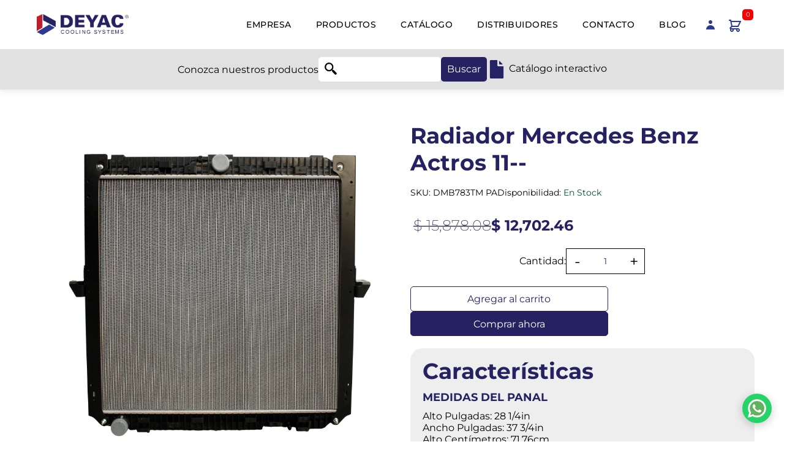

--- FILE ---
content_type: text/html; charset=utf-8
request_url: https://deyac.com.mx/products/radiador-mercedes-benz-actros-13
body_size: 35843
content:
<!doctype html>
<!--[if IE]>  <![endif]-->
<!--[if IE 8 ]> <html dir="ltr" lang="en" class="ie8"> <![endif]-->
<!--[if IE 9 ]> <html dir="ltr" lang="en" class="ie9"> <![endif]-->
<!-- [if (gt IE 9)|!(IE)]><! -->
<html dir="ltr" lang="es">
  <!-- <![endif] -->
  <head>
    
<script defer>
document.addEventListener('DOMContentLoaded', () => {
  // 🗓️ CONFIGURACIÓN — AJUSTA ESTAS FECHAS Y HORAS

  const inicio = new Date('2025-11-27T15:00:00'); // Fecha y hora de inicio
  const fin = new Date('2025-12-01T23:59:59');   // Fecha y hora de finalización

  
  
  // 🕒 Fecha y hora actual
  const ahora = new Date();
  
  console.log(`INICIO: ${inicio}`)
  console.log(`FIN: ${fin}`)
  console.log(`AHORA: ${ahora}`)
  
  
  // ✅ Verificamos si estamos dentro del rango de tiempo
  if (ahora >= inicio && ahora <= fin) {
    // Seleccionamos todos los elementos que coincidan con los selectores indicados
    const etiqueta = document.querySelectorAll('.label_oferta, .label-product.label_sale');
    const etiqueta_sale = document.querySelectorAll('.label-product.label_sale');
    console.log(`FUNCIONA`)

    etiqueta.forEach(tag => {
      tag.textContent = 'Buen Fin';
    });
    
    etiqueta_sale.forEach(tag_sale => {
      tag_sale.textContent = 'Black Friday';
      tag_sale.style.fontSize = '10px';
      tag_sale.style.padding = '5px 0px';
      tag_sale.style.width = '105px';
      tag_sale.style.height = '30px';
      tag_sale.style.background = 'red';
      tag_sale.style.backgroundSize = 'contain';
      tag_sale.style.display = 'flex';
      tag_sale.style.alignItems = 'center';
      tag_sale.style.justifyContent = 'center';
    });
    
    
  }
});
</script>


<!-- Imágenes críticas (LCP y primeras visibles) -->
<link rel="preload" as="image" href="https://deyac.com.mx/cdn/shop/files/radiadorTenemos.webp?v=1750453354" fetchpriority="high" type="image/webp">
<link rel="preload" as="image" href="https://deyac.com.mx/cdn/shop/files/radiadorTenemosMob.webp?v=1750453353" fetchpriority="high" type="image/webp" media="(max-width: 768px)">
<link rel="preload" as="image" href="https://deyac.com.mx/cdn/shop/files/necesitas.webp?v=1750453489" fetchpriority="high" type="image/webp">
<link rel="preload" as="image" href="https://deyac.com.mx/cdn/shop/files/necesitasMob.webp?v=1750453489" fetchpriority="high" type="image/webp" media="(max-width: 768px)">

<!-- Imágenes secundarias (sin prioridad alta) -->
<link rel="preload" as="image" href="https://deyac.com.mx/cdn/shop/files/motor.jpg?v=1739643048" type="image/jpeg">
<link rel="preload" as="image" href="https://deyac.com.mx/cdn/shop/files/proveedor.png?v=1739731308" type="image/png">
<link rel="preload" as="image" href="https://deyac.com.mx/cdn/shop/files/refacciones_d38ca5d3-b7a1-4b9b-9682-b05151c3a70e.png?v=1739731283" type="image/png">
<link rel="preload" as="image" href="https://deyac.com.mx/cdn/shop/files/carro.png?v=1739731235" type="image/png">
<link rel="preload" as="image" href="https://deyac.com.mx/cdn/shop/files/trato.png?v=1739730883" type="image/png">
<link rel="preload" as="image" href="https://deyac.com.mx/cdn/shop/files/certificados_74e430c3-bfc8-4302-8979-a22b1b551a49.png?v=1739730784" type="image/png">
<link rel="preload" as="image" href="https://deyac.com.mx/cdn/shop/files/Deyac_USA_Categories-8-Deyac_667X416_service.png?v=1749765780" type="image/png">
<link rel="preload" as="image" href="https://deyac.com.mx/cdn/shop/files/Deyac_USA_Categories-7-Deyac_667X416_offer.png?v=1749765770" type="image/png">


    
  <!-- SCRIPT PARA META DATOS DE COLECCIONES CREADAS AUTOMÁTICAMENTE POR SHOPIFY ================================================== -->
<script>
  // Extraemos la URL actual ==================================================
  var current_url = "/products/radiador-mercedes-benz-actros-13";
  //console.log('Ruta actual de la URL:', current_url);

  // Definimos el JSON de productos
  var products_data = 
    [
  {
    "marca": "Acura",
    "url": "/collections/radiadores-automotrices/acura",
    "titulo": "Radiadores para Vehiculos Acura | Radiadores Deyac",
    "descripcion": "Encuenta el radiadores para tu vehículo Acura: ILX, RDX, MDX, TLX y muchos más. Compra en línea al mejor precio y recibe en todo México."
  },
  {
    "marca": "Acura",
    "url": "/collections/radiadores-automotrices/Acura",
    "titulo": "Radiadores para Vehiculos Acura | Radiadores Deyac",
    "descripcion": "Encuenta el radiadores para tu vehículo Acura: ILX, RDX, MDX, TLX y muchos más. Compra en línea al mejor precio y recibe en todo México."
  },
  {
    "marca": "Asuna",
    "url": "/collections/radiadores-automotrices/asuna",
    "titulo": "Radiadores para Vehiculos Asuna | Radiadores Deyac",
    "descripcion": "Encuenta el radiadores para tu vehículo Asuna: Sunfire, GT, SE, SE-R y muchos más. Compra en línea al mejor precio y recibe en todo México."
  },
  {
    "marca": "Asuna",
    "url": "/collections/radiadores-automotrices/Asuna",
    "titulo": "Radiadores para Vehiculos Asuna | Radiadores Deyac",
    "descripcion": "Encuenta el radiadores para tu vehículo Asuna: Sunfire, GT, SE, SE-R y muchos más. Compra en línea al mejor precio y recibe en todo México."
  },
  {
    "marca": "Audi",
    "url": "/collections/radiadores-automotrices/audi",
    "titulo": "Radiadores para Vehiculos Audi | Radiadores Deyac",
    "descripcion": "Encuenta el radiadores para tu vehículo Audi: A3, A4, Q5, Q3 y muchos más. Compra en línea al mejor precio y recibe en todo México."
  },
  {
    "marca": "Audi",
    "url": "/collections/radiadores-automotrices/Audi",
    "titulo": "Radiadores para Vehiculos Audi | Radiadores Deyac",
    "descripcion": "Encuenta el radiadores para tu vehículo Audi: A3, A4, Q5, Q3 y muchos más. Compra en línea al mejor precio y recibe en todo México."
  },
  {
    "marca": "Bmw",
    "url": "/collections/radiadores-automotrices/bmw",
    "titulo": "Radiadores para Vehiculos Bmw | Radiadores Deyac",
    "descripcion": "Encuenta el radiadores para tu vehículo Bmw: Serie 3, X1, X5, Serie 5 y muchos más. Compra en línea al mejor precio y recibe en todo México."
  },
  {
    "marca": "Bmw",
    "url": "/collections/radiadores-automotrices/BMW",
    "titulo": "Radiadores para Vehiculos Bmw | Radiadores Deyac",
    "descripcion": "Encuenta el radiadores para tu vehículo Bmw: Serie 3, X1, X5, Serie 5 y muchos más. Compra en línea al mejor precio y recibe en todo México."
  },
  {
    "marca": "Buick",
    "url": "/collections/radiadores-automotrices/buick",
    "titulo": "Radiadores para Vehiculos Buick | Radiadores Deyac",
    "descripcion": "Encuenta el radiadores para tu vehículo Buick: Encore, Enclave, Regal, LaCrosse y muchos más. Compra en línea al mejor precio y recibe en todo México."
  },
  {
    "marca": "Buick",
    "url": "/collections/radiadores-automotrices/Buick",
    "titulo": "Radiadores para Vehiculos Buick | Radiadores Deyac",
    "descripcion": "Encuenta el radiadores para tu vehículo Buick: Encore, Enclave, Regal, LaCrosse y muchos más. Compra en línea al mejor precio y recibe en todo México."
  },
  {
    "marca": "Cadillac",
    "url": "/collections/radiadores-automotrices/cadillac",
    "titulo": "Radiadores para Vehiculos Cadillac | Radiadores Deyac",
    "descripcion": "Encuenta el radiadores para tu vehículo Cadillac: Escalade, XT5, CT5, XT4 y muchos más. Compra en línea al mejor precio y recibe en todo México."
  },
  {
    "marca": "Cadillac",
    "url": "/collections/radiadores-automotrices/Cadillac",
    "titulo": "Radiadores para Vehiculos Cadillac | Radiadores Deyac",
    "descripcion": "Encuenta el radiadores para tu vehículo Cadillac: Escalade, XT5, CT5, XT4 y muchos más. Compra en línea al mejor precio y recibe en todo México."
  },
  {
    "marca": "Chevrolet",
    "url": "/collections/radiadores-automotrices/chevrolet",
    "titulo": "Radiadores para Vehiculos Chevrolet | Radiadores Deyac",
    "descripcion": "Encuenta el radiadores para tu vehículo Chevrolet: Aveo, Onix, Captiva, Tracker y muchos más. Compra en línea al mejor precio y recibe en todo México."
  },
  {
    "marca": "Chevrolet",
    "url": "/collections/radiadores-automotrices/Chevrolet",
    "titulo": "Radiadores para Vehiculos Chevrolet | Radiadores Deyac",
    "descripcion": "Encuenta el radiadores para tu vehículo Chevrolet: Aveo, Onix, Captiva, Tracker y muchos más. Compra en línea al mejor precio y recibe en todo México."
  },
  {
    "marca": "Chrysler",
    "url": "/collections/radiadores-automotrices/chrysler",
    "titulo": "Radiadores para Vehiculos Chrysler | Radiadores Deyac",
    "descripcion": "Encuenta el radiadores para tu vehículo Chrysler: Pacifica, 300, Voyager, Aspen y muchos más. Compra en línea al mejor precio y recibe en todo México."
  },
  {
    "marca": "Chrysler",
    "url": "/collections/radiadores-automotrices/Chrysler",
    "titulo": "Radiadores para Vehiculos Chrysler | Radiadores Deyac",
    "descripcion": "Encuenta el radiadores para tu vehículo Chrysler: Pacifica, 300, Voyager, Aspen y muchos más. Compra en línea al mejor precio y recibe en todo México."
  },
  {
    "marca": "Dodge",
    "url": "/collections/radiadores-automotrices/dodge",
    "titulo": "Radiadores para Vehiculos Dodge | Radiadores Deyac",
    "descripcion": "Encuenta el radiadores para tu vehículo Dodge: Attitude, Journey, Charger, Durango y muchos más. Compra en línea al mejor precio y recibe en todo México."
  },
  {
    "marca": "Dodge",
    "url": "/collections/radiadores-automotrices/Dodge",
    "titulo": "Radiadores para Vehiculos Dodge | Radiadores Deyac",
    "descripcion": "Encuenta el radiadores para tu vehículo Dodge: Attitude, Journey, Charger, Durango y muchos más. Compra en línea al mejor precio y recibe en todo México."
  },
  {
    "marca": "Eagle",
    "url": "/collections/radiadores-automotrices/eagle",
    "titulo": "Radiadores para Vehiculos Eagle | Radiadores Deyac",
    "descripcion": "Encuenta el radiadores para tu vehículo Eagle: Talon, Vision, Summit, Premier y muchos más. Compra en línea al mejor precio y recibe en todo México."
  },
  {
    "marca": "Eagle",
    "url": "/collections/radiadores-automotrices/Eagle",
    "titulo": "Radiadores para Vehiculos Eagle | Radiadores Deyac",
    "descripcion": "Encuenta el radiadores para tu vehículo Eagle: Talon, Vision, Summit, Premier y muchos más. Compra en línea al mejor precio y recibe en todo México."
  },
  {
    "marca": "Faw",
    "url": "/collections/radiadores-automotrices/faw",
    "titulo": "Radiadores para Vehiculos Faw | Radiadores Deyac",
    "descripcion": "Encuenta el radiadores para tu vehículo Faw: Oley, Besturn B50, X80, D60 y muchos más. Compra en línea al mejor precio y recibe en todo México."
  },
  {
    "marca": "Faw",
    "url": "/collections/radiadores-automotrices/FA",
    "titulo": "Radiadores para Vehiculos Faw | Radiadores Deyac",
    "descripcion": "Encuenta el radiadores para tu vehículo Faw: Oley, Besturn B50, X80, D60 y muchos más. Compra en línea al mejor precio y recibe en todo México."
  },
  {
    "marca": "Fiat",
    "url": "/collections/radiadores-automotrices/fiat",
    "titulo": "Radiadores para Vehiculos Fiat | Radiadores Deyac",
    "descripcion": "Encuenta el radiadores para tu vehículo Fiat: Mobi, Argo, Pulse, Cronos y muchos más. Compra en línea al mejor precio y recibe en todo México."
  },
  {
    "marca": "Fiat",
    "url": "/collections/radiadores-automotrices/Fiat",
    "titulo": "Radiadores para Vehiculos Fiat | Radiadores Deyac",
    "descripcion": "Encuenta el radiadores para tu vehículo Fiat: Mobi, Argo, Pulse, Cronos y muchos más. Compra en línea al mejor precio y recibe en todo México."
  },
  {
    "marca": "Ford",
    "url": "/collections/radiadores-automotrices/ford",
    "titulo": "Radiadores para Vehiculos Ford | Radiadores Deyac",
    "descripcion": "Encuenta el radiadores para tu vehículo Ford: F-150, Territory, Escape, Ranger y muchos más. Compra en línea al mejor precio y recibe en todo México."
  },
  {
    "marca": "Ford",
    "url": "/collections/radiadores-automotrices/Ford",
    "titulo": "Radiadores para Vehiculos Ford | Radiadores Deyac",
    "descripcion": "Encuenta el radiadores para tu vehículo Ford: F-150, Territory, Escape, Ranger y muchos más. Compra en línea al mejor precio y recibe en todo México."
  },
  {
    "marca": "Freightliner",
    "url": "/collections/radiadores-automotrices/freightliner",
    "titulo": "Radiadores para Vehiculos Freightliner | Radiadores Deyac",
    "descripcion": "Encuenta el radiadores para tu vehículo Freightliner: Cascadia, M2, 122SD, Coronado y muchos más. Compra en línea al mejor precio y recibe en todo México."
  },
  {
    "marca": "Freightliner",
    "url": "/collections/radiadores-automotrices/Freightliner",
    "titulo": "Radiadores para Vehiculos Freightliner | Radiadores Deyac",
    "descripcion": "Encuenta el radiadores para tu vehículo Freightliner: Cascadia, M2, 122SD, Coronado y muchos más. Compra en línea al mejor precio y recibe en todo México."
  },
  {
    "marca": "Geo",
    "url": "/collections/radiadores-automotrices/geo",
    "titulo": "Radiadores para Vehiculos Geo | Radiadores Deyac",
    "descripcion": "Encuenta el radiadores para tu vehículo Geo: Metro, Prizm, Tracker, Storm y muchos más. Compra en línea al mejor precio y recibe en todo México."
  },
  {
    "marca": "Geo",
    "url": "/collections/radiadores-automotrices/Geo",
    "titulo": "Radiadores para Vehiculos Geo | Radiadores Deyac",
    "descripcion": "Encuenta el radiadores para tu vehículo Geo: Metro, Prizm, Tracker, Storm y muchos más. Compra en línea al mejor precio y recibe en todo México."
  },
  {
    "marca": "Gm",
    "url": "/collections/radiadores-automotrices/gm",
    "titulo": "Radiadores para Vehiculos Gm | Radiadores Deyac",
    "descripcion": "Encuenta el radiadores para tu vehículo Gm: Suburban, Tahoe, Yukon, Silverado y muchos más. Compra en línea al mejor precio y recibe en todo México."
  },
  {
    "marca": "Gm",
    "url": "/collections/radiadores-automotrices/Gm",
    "titulo": "Radiadores para Vehiculos Gm | Radiadores Deyac",
    "descripcion": "Encuenta el radiadores para tu vehículo Gm: Suburban, Tahoe, Yukon, Silverado y muchos más. Compra en línea al mejor precio y recibe en todo México."
  },
  {
    "marca": "Gmc",
    "url": "/collections/radiadores-automotrices/gmc",
    "titulo": "Radiadores para Vehiculos Gmc | Radiadores Deyac",
    "descripcion": "Encuenta el radiadores para tu vehículo Gmc: Sierra, Terrain, Acadia, Yukon y muchos más. Compra en línea al mejor precio y recibe en todo México."
  },
  {
    "marca": "Gmc",
    "url": "/collections/radiadores-automotrices/GMC",
    "titulo": "Radiadores para Vehiculos Gmc | Radiadores Deyac",
    "descripcion": "Encuenta el radiadores para tu vehículo Gmc: Sierra, Terrain, Acadia, Yukon y muchos más. Compra en línea al mejor precio y recibe en todo México."
  },
  {
    "marca": "Honda",
    "url": "/collections/radiadores-automotrices/honda",
    "titulo": "Radiadores para Vehiculos Honda | Radiadores Deyac",
    "descripcion": "Encuenta el radiadores para tu vehículo Honda: City, Civic, CR-V, HR-V y muchos más. Compra en línea al mejor precio y recibe en todo México."
  },
  {
    "marca": "Honda",
    "url": "/collections/radiadores-automotrices/Honda",
    "titulo": "Radiadores para Vehiculos Honda | Radiadores Deyac",
    "descripcion": "Encuenta el radiadores para tu vehículo Honda: City, Civic, CR-V, HR-V y muchos más. Compra en línea al mejor precio y recibe en todo México."
  },
  {
    "marca": "Hummer",
    "url": "/collections/radiadores-automotrices/hummer",
    "titulo": "Radiadores para Vehiculos Hummer | Radiadores Deyac",
    "descripcion": "Encuenta el radiadores para tu vehículo Hummer: H2, H3, H1, H3T y muchos más. Compra en línea al mejor precio y recibe en todo México."
  },
  {
    "marca": "Hummer",
    "url": "/collections/radiadores-automotrices/Hummer",
    "titulo": "Radiadores para Vehiculos Hummer | Radiadores Deyac",
    "descripcion": "Encuenta el radiadores para tu vehículo Hummer: H2, H3, H1, H3T y muchos más. Compra en línea al mejor precio y recibe en todo México."
  },
  {
    "marca": "Hyundai",
    "url": "/collections/radiadores-automotrices/hyundai",
    "titulo": "Radiadores para Vehiculos Hyundai | Radiadores Deyac",
    "descripcion": "Encuenta el radiadores para tu vehículo Hyundai: Grand i10, Creta, Tucson, Elantra y muchos más. Compra en línea al mejor precio y recibe en todo México."
  },
  {
    "marca": "Hyundai",
    "url": "/collections/radiadores-automotrices/Hyundai",
    "titulo": "Radiadores para Vehiculos Hyundai | Radiadores Deyac",
    "descripcion": "Encuenta el radiadores para tu vehículo Hyundai: Grand i10, Creta, Tucson, Elantra y muchos más. Compra en línea al mejor precio y recibe en todo México."
  },
  {
    "marca": "Infiniti",
    "url": "/collections/radiadores-automotrices/infiniti",
    "titulo": "Radiadores para Vehiculos Infiniti | Radiadores Deyac",
    "descripcion": "Encuenta el radiadores para tu vehículo Infiniti: Q50, QX50, QX60, QX80 y muchos más. Compra en línea al mejor precio y recibe en todo México."
  },
  {
    "marca": "Infiniti",
    "url": "/collections/radiadores-automotrices/Infiniti",
    "titulo": "Radiadores para Vehiculos Infiniti | Radiadores Deyac",
    "descripcion": "Encuenta el radiadores para tu vehículo Infiniti: Q50, QX50, QX60, QX80 y muchos más. Compra en línea al mejor precio y recibe en todo México."
  },
  {
    "marca": "International",
    "url": "/collections/radiadores-automotrices/international",
    "titulo": "Radiadores para Vehiculos International | Radiadores Deyac",
    "descripcion": "Encuenta el radiadores para tu vehículo International: ProStar, LoneStar, DuraStar, RH Series y muchos más. Compra en línea al mejor precio y recibe en todo México."
  },
  {
    "marca": "International",
    "url": "/collections/radiadores-automotrices/International",
    "titulo": "Radiadores para Vehiculos International | Radiadores Deyac",
    "descripcion": "Encuenta el radiadores para tu vehículo International: ProStar, LoneStar, DuraStar, RH Series y muchos más. Compra en línea al mejor precio y recibe en todo México."
  },
  {
    "marca": "Isuzu",
    "url": "/collections/radiadores-automotrices/isuzu",
    "titulo": "Radiadores para Vehiculos Isuzu | Radiadores Deyac",
    "descripcion": "Encuenta el radiadores para tu vehículo Isuzu: ELF, D-MAX, MU-X, N-Series y muchos más. Compra en línea al mejor precio y recibe en todo México."
  },
  {
    "marca": "Isuzu",
    "url": "/collections/radiadores-automotrices/Isuzu",
    "titulo": "Radiadores para Vehiculos Isuzu | Radiadores Deyac",
    "descripcion": "Encuenta el radiadores para tu vehículo Isuzu: ELF, D-MAX, MU-X, N-Series y muchos más. Compra en línea al mejor precio y recibe en todo México."
  },
  {
    "marca": "Jeep",
    "url": "/collections/radiadores-automotrices/jeep",
    "titulo": "Radiadores para Vehiculos Jeep | Radiadores Deyac",
    "descripcion": "Encuenta el radiadores para tu vehículo Jeep: Renegade, Compass, Grand Cherokee, Wrangler y muchos más. Compra en línea al mejor precio y recibe en todo México."
  },
  {
    "marca": "Jeep",
    "url": "/collections/radiadores-automotrices/Jeep",
    "titulo": "Radiadores para Vehiculos Jeep | Radiadores Deyac",
    "descripcion": "Encuenta el radiadores para tu vehículo Jeep: Renegade, Compass, Grand Cherokee, Wrangler y muchos más. Compra en línea al mejor precio y recibe en todo México."
  },
  {
    "marca": "Kenworth",
    "url": "/collections/radiadores-automotrices/kenworth",
    "titulo": "Radiadores para Vehiculos Kenworth | Radiadores Deyac",
    "descripcion": "Encuenta el radiadores para tu vehículo Kenworth: T680, T880, W900, C500 y muchos más. Compra en línea al mejor precio y recibe en todo México."
  },
  {
    "marca": "Kenworth",
    "url": "/collections/radiadores-automotrices/Kenworth",
    "titulo": "Radiadores para Vehiculos Kenworth | Radiadores Deyac",
    "descripcion": "Encuenta el radiadores para tu vehículo Kenworth: T680, T880, W900, C500 y muchos más. Compra en línea al mejor precio y recibe en todo México."
  },
  {
    "marca": "Lexus",
    "url": "/collections/radiadores-automotrices/lexus",
    "titulo": "Radiadores para Vehiculos Lexus | Radiadores Deyac",
    "descripcion": "Encuenta el radiadores para tu vehículo Lexus: NX, RX, UX, LX y muchos más. Compra en línea al mejor precio y recibe en todo México."
  },
  {
    "marca": "Lexus",
    "url": "/collections/radiadores-automotrices/Lexus",
    "titulo": "Radiadores para Vehiculos Lexus | Radiadores Deyac",
    "descripcion": "Encuenta el radiadores para tu vehículo Lexus: NX, RX, UX, LX y muchos más. Compra en línea al mejor precio y recibe en todo México."
  },
  {
    "marca": "Lincoln",
    "url": "/collections/radiadores-automotrices/lincoln",
    "titulo": "Radiadores para Vehiculos Lincoln | Radiadores Deyac",
    "descripcion": "Encuenta el radiadores para tu vehículo Lincoln: Corsair, Nautilus, Aviator, Navigator y muchos más. Compra en línea al mejor precio y recibe en todo México."
  },
  {
    "marca": "Lincoln",
    "url": "/collections/radiadores-automotrices/Lincoln",
    "titulo": "Radiadores para Vehiculos Lincoln | Radiadores Deyac",
    "descripcion": "Encuenta el radiadores para tu vehículo Lincoln: Corsair, Nautilus, Aviator, Navigator y muchos más. Compra en línea al mejor precio y recibe en todo México."
  },
  {
    "marca": "Mack",
    "url": "/collections/radiadores-automotrices/mack",
    "titulo": "Radiadores para Vehiculos Mack | Radiadores Deyac",
    "descripcion": "Encuenta el radiadores para tu vehículo Mack: Anthem, Pinnacle, Granite, Vision y muchos más. Compra en línea al mejor precio y recibe en todo México."
  },
  {
    "marca": "Mack",
    "url": "/collections/radiadores-automotrices/Mack",
    "titulo": "Radiadores para Vehiculos Mack | Radiadores Deyac",
    "descripcion": "Encuenta el radiadores para tu vehículo Mack: Anthem, Pinnacle, Granite, Vision y muchos más. Compra en línea al mejor precio y recibe en todo México."
  },
  {
    "marca": "Man",
    "url": "/collections/radiadores-automotrices/man",
    "titulo": "Radiadores para Vehiculos Man | Radiadores Deyac",
    "descripcion": "Encuenta el radiadores para tu vehículo Man: TGX, TGS, TGM, TGL y muchos más. Compra en línea al mejor precio y recibe en todo México."
  },
  {
    "marca": "Man",
    "url": "/collections/radiadores-automotrices/Man",
    "titulo": "Radiadores para Vehiculos Man | Radiadores Deyac",
    "descripcion": "Encuenta el radiadores para tu vehículo Man: TGX, TGS, TGM, TGL y muchos más. Compra en línea al mejor precio y recibe en todo México."
  },
  {
    "marca": "Mazda",
    "url": "/collections/radiadores-automotrices/mazda",
    "titulo": "Radiadores para Vehiculos Mazda | Radiadores Deyac",
    "descripcion": "Encuenta el radiadores para tu vehículo Mazda: Mazda3, CX-30, CX-5, Mazda2 y muchos más. Compra en línea al mejor precio y recibe en todo México."
  },
  {
    "marca": "Mazda",
    "url": "/collections/radiadores-automotrices/Mazda",
    "titulo": "Radiadores para Vehiculos Mazda | Radiadores Deyac",
    "descripcion": "Encuenta el radiadores para tu vehículo Mazda: Mazda3, CX-30, CX-5, Mazda2 y muchos más. Compra en línea al mejor precio y recibe en todo México."
  },
  {
    "marca": "Mercedes Benz",
    "url": "/collections/radiadores-automotrices/mercedes-benz",
    "titulo": "Radiadores para Vehiculos Mercedes Benz | Radiadores Deyac",
    "descripcion": "Encuenta el radiadores para tu vehículo Mercedes Benz: Clase A, GLC, GLE, Clase C y muchos más. Compra en línea al mejor precio y recibe en todo México."
  },
  {
    "marca": "Mercedes Benz",
    "url": "/collections/radiadores-automotrices/Mercedes-Benz",
    "titulo": "Radiadores para Vehiculos Mercedes Benz | Radiadores Deyac",
    "descripcion": "Encuenta el radiadores para tu vehículo Mercedes Benz: Clase A, GLC, GLE, Clase C y muchos más. Compra en línea al mejor precio y recibe en todo México."
  },
  {
    "marca": "Mercury",
    "url": "/collections/radiadores-automotrices/mercury",
    "titulo": "Radiadores para Vehiculos Mercury | Radiadores Deyac",
    "descripcion": "Encuenta el radiadores para tu vehículo Mercury: Grand Marquis, Milan, Mountaineer, Sable y muchos más. Compra en línea al mejor precio y recibe en todo México."
  },
  {
    "marca": "Mercury",
    "url": "/collections/radiadores-automotrices/Mercury",
    "titulo": "Radiadores para Vehiculos Mercury | Radiadores Deyac",
    "descripcion": "Encuenta el radiadores para tu vehículo Mercury: Grand Marquis, Milan, Mountaineer, Sable y muchos más. Compra en línea al mejor precio y recibe en todo México."
  },
  {
    "marca": "Mitsubishi",
    "url": "/collections/radiadores-automotrices/mitsubishi",
    "titulo": "Radiadores para Vehiculos Mitsubishi | Radiadores Deyac",
    "descripcion": "Encuenta el radiadores para tu vehículo Mitsubishi: Mirage G4, L200, Outlander, Xpander y muchos más. Compra en línea al mejor precio y recibe en todo México."
  },
  {
    "marca": "Mitsubishi",
    "url": "/collections/radiadores-automotrices/Mitsubishi",
    "titulo": "Radiadores para Vehiculos Mitsubishi | Radiadores Deyac",
    "descripcion": "Encuenta el radiadores para tu vehículo Mitsubishi: Mirage G4, L200, Outlander, Xpander y muchos más. Compra en línea al mejor precio y recibe en todo México."
  },
  {
    "marca": "Nissan",
    "url": "/collections/radiadores-automotrices/nissan",
    "titulo": "Radiadores para Vehiculos Nissan | Radiadores Deyac",
    "descripcion": "Encuenta el radiadores para tu vehículo Nissan: Versa, NP300, March, Sentra y muchos más. Compra en línea al mejor precio y recibe en todo México."
  },
  {
    "marca": "Nissan",
    "url": "/collections/radiadores-automotrices/Nissan",
    "titulo": "Radiadores para Vehiculos Nissan | Radiadores Deyac",
    "descripcion": "Encuenta el radiadores para tu vehículo Nissan: Versa, NP300, March, Sentra y muchos más. Compra en línea al mejor precio y recibe en todo México."
  },
  {
    "marca": "Oldsmobile",
    "url": "/collections/radiadores-automotrices/oldsmobile",
    "titulo": "Radiadores para Vehiculos Oldsmobile | Radiadores Deyac",
    "descripcion": "Encuenta el radiadores para tu vehículo Oldsmobile: Alero, Intrigue, Silhouette, Aurora y muchos más. Compra en línea al mejor precio y recibe en todo México."
  },
  {
    "marca": "Oldsmobile",
    "url": "/collections/radiadores-automotrices/Oldsmobile",
    "titulo": "Radiadores para Vehiculos Oldsmobile | Radiadores Deyac",
    "descripcion": "Encuenta el radiadores para tu vehículo Oldsmobile: Alero, Intrigue, Silhouette, Aurora y muchos más. Compra en línea al mejor precio y recibe en todo México."
  },
  {
    "marca": "Peterbilt",
    "url": "/collections/radiadores-automotrices/peterbilt",
    "titulo": "Radiadores para Vehiculos Peterbilt | Radiadores Deyac",
    "descripcion": "Encuenta el radiadores para tu vehículo Peterbilt: 579, 389, 567, 348 y muchos más. Compra en línea al mejor precio y recibe en todo México."
  },
  {
    "marca": "Peterbilt",
    "url": "/collections/radiadores-automotrices/Peterbilt",
    "titulo": "Radiadores para Vehiculos Peterbilt | Radiadores Deyac",
    "descripcion": "Encuenta el radiadores para tu vehículo Peterbilt: 579, 389, 567, 348 y muchos más. Compra en línea al mejor precio y recibe en todo México."
  },
  {
    "marca": "Peugeot",
    "url": "/collections/radiadores-automotrices/peugeot",
    "titulo": "Radiadores para Vehiculos Peugeot | Radiadores Deyac",
    "descripcion": "Encuenta el radiadores para tu vehículo Peugeot: 2008, 3008, 5008, 508 y muchos más. Compra en línea al mejor precio y recibe en todo México."
  },
  {
    "marca": "Peugeot",
    "url": "/collections/radiadores-automotrices/Peugeot",
    "titulo": "Radiadores para Vehiculos Peugeot | Radiadores Deyac",
    "descripcion": "Encuenta el radiadores para tu vehículo Peugeot: 2008, 3008, 5008, 508 y muchos más. Compra en línea al mejor precio y recibe en todo México."
  },
  {
    "marca": "Plymouth",
    "url": "/collections/radiadores-automotrices/plymouth",
    "titulo": "Radiadores para Vehiculos Plymouth | Radiadores Deyac",
    "descripcion": "Encuenta el radiadores para tu vehículo Plymouth: Neon, Voyager, Breeze, Sundance y muchos más. Compra en línea al mejor precio y recibe en todo México."
  },
  {
    "marca": "Plymouth",
    "url": "/collections/radiadores-automotrices/Plymouth",
    "titulo": "Radiadores para Vehiculos Plymouth | Radiadores Deyac",
    "descripcion": "Encuenta el radiadores para tu vehículo Plymouth: Neon, Voyager, Breeze, Sundance y muchos más. Compra en línea al mejor precio y recibe en todo México."
  },
  {
    "marca": "Pontiac",
    "url": "/collections/radiadores-automotrices/pontiac",
    "titulo": "Radiadores para Vehiculos Pontiac | Radiadores Deyac",
    "descripcion": "Encuenta el radiadores para tu vehículo Pontiac: Matiz, G3, Torrent, G5 y muchos más. Compra en línea al mejor precio y recibe en todo México."
  },
  {
    "marca": "Pontiac",
    "url": "/collections/radiadores-automotrices/Pontiac",
    "titulo": "Radiadores para Vehiculos Pontiac | Radiadores Deyac",
    "descripcion": "Encuenta el radiadores para tu vehículo Pontiac: Matiz, G3, Torrent, G5 y muchos más. Compra en línea al mejor precio y recibe en todo México."
  },
  {
    "marca": "Ram",
    "url": "/collections/radiadores-automotrices/ram",
    "titulo": "Radiadores para Vehiculos Ram | Radiadores Deyac",
    "descripcion": "Encuenta el radiadores para tu vehículo Ram: 700, 1500, ProMaster Rapid, 2500 y muchos más. Compra en línea al mejor precio y recibe en todo México."
  },
  {
    "marca": "Ram",
    "url": "/collections/radiadores-automotrices/Ram",
    "titulo": "Radiadores para Vehiculos Ram | Radiadores Deyac",
    "descripcion": "Encuenta el radiadores para tu vehículo Ram: 700, 1500, ProMaster Rapid, 2500 y muchos más. Compra en línea al mejor precio y recibe en todo México."
  },
  {
    "marca": "Renault",
    "url": "/collections/radiadores-automotrices/renault",
    "titulo": "Radiadores para Vehiculos Renault | Radiadores Deyac",
    "descripcion": "Encuenta el radiadores para tu vehículo Renault: Kwid, Duster, Stepway, Koleos y muchos más. Compra en línea al mejor precio y recibe en todo México."
  },
  {
    "marca": "Renault",
    "url": "/collections/radiadores-automotrices/Renault",
    "titulo": "Radiadores para Vehiculos Renault | Radiadores Deyac",
    "descripcion": "Encuenta el radiadores para tu vehículo Renault: Kwid, Duster, Stepway, Koleos y muchos más. Compra en línea al mejor precio y recibe en todo México."
  },
  {
    "marca": "Saab",
    "url": "/collections/radiadores-automotrices/saab",
    "titulo": "Radiadores para Vehiculos Saab | Radiadores Deyac",
    "descripcion": "Encuenta el radiadores para tu vehículo Saab: 9-3, 9-5, 9-7X, 900 y muchos más. Compra en línea al mejor precio y recibe en todo México."
  },
  {
    "marca": "Saab",
    "url": "/collections/radiadores-automotrices/Saab",
    "titulo": "Radiadores para Vehiculos Saab | Radiadores Deyac",
    "descripcion": "Encuenta el radiadores para tu vehículo Saab: 9-3, 9-5, 9-7X, 900 y muchos más. Compra en línea al mejor precio y recibe en todo México."
  },
  {
    "marca": "Saturn",
    "url": "/collections/radiadores-automotrices/saturn",
    "titulo": "Radiadores para Vehiculos Saturn | Radiadores Deyac",
    "descripcion": "Encuenta el radiadores para tu vehículo Saturn: Astra, Vue, Aura, Ion y muchos más. Compra en línea al mejor precio y recibe en todo México."
  },
  {
    "marca": "Saturn",
    "url": "/collections/radiadores-automotrices/Saturn",
    "titulo": "Radiadores para Vehiculos Saturn | Radiadores Deyac",
    "descripcion": "Encuenta el radiadores para tu vehículo Saturn: Astra, Vue, Aura, Ion y muchos más. Compra en línea al mejor precio y recibe en todo México."
  },
  {
    "marca": "Scania",
    "url": "/collections/radiadores-automotrices/scania",
    "titulo": "Radiadores para Vehiculos Scania | Radiadores Deyac",
    "descripcion": "Encuenta el radiadores para tu vehículo Scania: R-Series, S-Series, P-Series, G-Series y muchos más. Compra en línea al mejor precio y recibe en todo México."
  },
  {
    "marca": "Scania",
    "url": "/collections/radiadores-automotrices/Scania",
    "titulo": "Radiadores para Vehiculos Scania | Radiadores Deyac",
    "descripcion": "Encuenta el radiadores para tu vehículo Scania: R-Series, S-Series, P-Series, G-Series y muchos más. Compra en línea al mejor precio y recibe en todo México."
  },
  {
    "marca": "Seat",
    "url": "/collections/radiadores-automotrices/seat",
    "titulo": "Radiadores para Vehiculos Seat | Radiadores Deyac",
    "descripcion": "Encuenta el radiadores para tu vehículo Seat: Ibiza, Arona, León, Ateca y muchos más. Compra en línea al mejor precio y recibe en todo México."
  },
  {
    "marca": "Seat",
    "url": "/collections/radiadores-automotrices/Seat",
    "titulo": "Radiadores para Vehiculos Seat | Radiadores Deyac",
    "descripcion": "Encuenta el radiadores para tu vehículo Seat: Ibiza, Arona, León, Ateca y muchos más. Compra en línea al mejor precio y recibe en todo México."
  },
  {
    "marca": "Subaru",
    "url": "/collections/radiadores-automotrices/subaru",
    "titulo": "Radiadores para Vehiculos Subaru | Radiadores Deyac",
    "descripcion": "Encuenta el radiadores para tu vehículo Subaru: XV, Forester, Outback, Impreza y muchos más. Compra en línea al mejor precio y recibe en todo México."
  },
  {
    "marca": "Subaru",
    "url": "/collections/radiadores-automotrices/Subaru",
    "titulo": "Radiadores para Vehiculos Subaru | Radiadores Deyac",
    "descripcion": "Encuenta el radiadores para tu vehículo Subaru: XV, Forester, Outback, Impreza y muchos más. Compra en línea al mejor precio y recibe en todo México."
  },
  {
    "marca": "Suzuki",
    "url": "/collections/radiadores-automotrices/suzuki",
    "titulo": "Radiadores para Vehiculos Suzuki | Radiadores Deyac",
    "descripcion": "Encuenta el radiadores para tu vehículo Suzuki: Swift, Ertiga, Ignis, Vitara y muchos más. Compra en línea al mejor precio y recibe en todo México."
  },
  {
    "marca": "Suzuki",
    "url": "/collections/radiadores-automotrices/Suzuki",
    "titulo": "Radiadores para Vehiculos Suzuki | Radiadores Deyac",
    "descripcion": "Encuenta el radiadores para tu vehículo Suzuki: Swift, Ertiga, Ignis, Vitara y muchos más. Compra en línea al mejor precio y recibe en todo México."
  },
  {
    "marca": "Toyota",
    "url": "/collections/radiadores-automotrices/toyota",
    "titulo": "Radiadores para Vehiculos Toyota | Radiadores Deyac",
    "descripcion": "Encuenta el radiadores para tu vehículo Toyota: Hilux, Corolla, RAV4, Yaris y muchos más. Compra en línea al mejor precio y recibe en todo México."
  },
  {
    "marca": "Toyota",
    "url": "/collections/radiadores-automotrices/Toyota",
    "titulo": "Radiadores para Vehiculos Toyota | Radiadores Deyac",
    "descripcion": "Encuenta el radiadores para tu vehículo Toyota: Hilux, Corolla, RAV4, Yaris y muchos más. Compra en línea al mejor precio y recibe en todo México."
  },
  {
    "marca": "Volkswagen",
    "url": "/collections/radiadores-automotrices/volkswagen",
    "titulo": "Radiadores para Vehiculos Volkswagen | Radiadores Deyac",
    "descripcion": "Encuenta el radiadores para tu vehículo Volkswagen: Jetta, Virtus, Taos, Tiguan y muchos más. Compra en línea al mejor precio y recibe en todo México."
  },
  {
    "marca": "Volkswagen",
    "url": "/collections/radiadores-automotrices/Volkswagen",
    "titulo": "Radiadores para Vehiculos Volkswagen | Radiadores Deyac",
    "descripcion": "Encuenta el radiadores para tu vehículo Volkswagen: Jetta, Virtus, Taos, Tiguan y muchos más. Compra en línea al mejor precio y recibe en todo México."
  },
  {
    "marca": "Volvo",
    "url": "/collections/radiadores-automotrices/volvo",
    "titulo": "Radiadores para Vehiculos Volvo | Radiadores Deyac",
    "descripcion": "Encuenta el radiadores para tu vehículo Volvo: XC40, XC60, XC90, S60 y muchos más. Compra en línea al mejor precio y recibe en todo México."
  },
  {
    "marca": "Volvo",
    "url": "/collections/radiadores-automotrices/Volvo",
    "titulo": "Radiadores para Vehiculos Volvo | Radiadores Deyac",
    "descripcion": "Encuenta el radiadores para tu vehículo Volvo: XC40, XC60, XC90, S60 y muchos más. Compra en línea al mejor precio y recibe en todo México."
  },
  {
    "marca": "Western Star",
    "url": "/collections/radiadores-automotrices/western-star",
    "titulo": "Radiadores para Vehiculos Western Star | Radiadores Deyac",
    "descripcion": "Encuenta el radiadores para tu vehículo Western Star: 4700, 4900, 5700, 6900 y muchos más. Compra en línea al mejor precio y recibe en todo México."
  },
  {
    "marca": "Western Star",
    "url": "/collections/radiadores-automotrices/Western-Star",
    "titulo": "Radiadores para Vehiculos Western Star | Radiadores Deyac",
    "descripcion": "Encuenta el radiadores para tu vehículo Western Star: 4700, 4900, 5700, 6900 y muchos más. Compra en línea al mejor precio y recibe en todo México."
  }
];

  // Variable para almacenar el producto coincidente
  var matching_product = null;

  // Recorrer el array de productos y comparar la URL actual
  products_data.forEach(function(product) {
    console.log('Comparando con:', product.url);
    if (product.url === current_url) {
      //console.log('Se encontró una coincidencia para la URL:', product.url);
      matching_product = product;
    }
  });

  // Si se encontró un producto coincidente, actualizar el título y las meta descripciones
  if (matching_product) {
    //console.log('Producto coincidente:', matching_product);

    // Actualizar el título de la página
    document.title = matching_product.titulo;
    //console.log('Nuevo título:', document.title);

    // Actualizar la meta descripción
    var meta_description = document.querySelector('meta[name="description"]');
    if (meta_description) {
      meta_description.setAttribute("content", matching_product.descripcion);
      //console.log('Nueva meta descripción:', meta_description.content);
    } else {
      // Si no existe la meta descripción, la creamos
      var new_meta_description = document.createElement('meta');
      new_meta_description.setAttribute("name", "description");
      new_meta_description.setAttribute("content", matching_product.descripcion);
      document.head.appendChild(new_meta_description);
      //console.log('Meta descripción creada:', new_meta_description.content);
    }

    // Actualizar el Open Graph title (og:title)
    var og_title = document.querySelector('meta[property="og:title"]');
    if (og_title) {
      og_title.setAttribute("content", matching_product.titulo);
      //console.log('Nuevo og:title:', og_title.content);
    } else {
      var new_og_title = document.createElement('meta');
      new_og_title.setAttribute("property", "og:title");
      new_og_title.setAttribute("content", matching_product.titulo);
      document.head.appendChild(new_og_title);
      //console.log('Nuevo og:title creado:', new_og_title.content);
    }

    // Actualizar el Open Graph description (og:description)
    var og_description = document.querySelector('meta[property="og:description"]');
    if (og_description) {
      og_description.setAttribute("content", matching_product.descripcion);
      //console.log('Nuevo og:description:', og_description.content);
    } else {
      var new_og_description = document.createElement('meta');
      new_og_description.setAttribute("property", "og:description");
      new_og_description.setAttribute("content", matching_product.descripcion);
      document.head.appendChild(new_og_description);
      //console.log('Nuevo og:description creado:', new_og_description.content);
    }

  } else {
    //console.log('No se encontró un producto para la URL:', current_url);
  }
</script>


<!-- Google tag (gtag.js) ================================================== -->
<script async src="https://www.googletagmanager.com/gtag/js?id=AW-817114673"></script>
<script>
  window.dataLayer = window.dataLayer || [];
  function gtag(){dataLayer.push(arguments);}
  gtag('js', new Date());

  gtag('config', 'AW-817114673');
</script>

  <!-- Google Recaptcha ================================================== -->
<script src="https://www.google.com/recaptcha/api.js"></script>

<!-- Google Tag Manager ================================================== -->
<script>(function(w,d,s,l,i){w[l]=w[l]||[];w[l].push({'gtm.start':
new Date().getTime(),event:'gtm.js'});var f=d.getElementsByTagName(s)[0],
j=d.createElement(s),dl=l!='dataLayer'?'&l='+l:'';j.async=true;j.src=
'https://www.googletagmanager.com/gtm.js?id='+i+dl;f.parentNode.insertBefore(j,f);
})(window,document,'script','dataLayer','GTM-ND8JVH5L');</script>
<!-- End Google Tag Manager -->
    
    <!-- Meta Pixel Code ================================================== -->
    <script>
    !function(f,b,e,v,n,t,s)
    {if(f.fbq)return;n=f.fbq=function(){n.callMethod?
    n.callMethod.apply(n,arguments):n.queue.push(arguments)};
    if(!f._fbq)f._fbq=n;n.push=n;n.loaded=!0;n.version='2.0';
    n.queue=[];t=b.createElement(e);t.async=!0;
    t.src=v;s=b.getElementsByTagName(e)[0];
    s.parentNode.insertBefore(t,s)}(window, document,'script',
    'https://connect.facebook.net/en_US/fbevents.js');
    fbq('init', '297501223031825');
    fbq('init', '1551224322296994');
    fbq('track', 'PageView');
    </script>
    <noscript>
    <img height="1" width="1" style="display:none" src="https://www.facebook.com/tr?id=297501223031825&ev=PageView&noscript=1"/>
    <img height="1" width="1" style="display:none" src="https://www.facebook.com/tr?id=1551224322296994&ev=PageView&noscript=1"/>
    </noscript>
    <!-- End Meta Pixel Code ================================================== -->

  <!-- Event snippet for Conversion WhatsApp conversion page
In your html page, add the snippet and call gtag_report_conversion when someone clicks on the chosen link or button. 
    ==================================================
    -->
<script>
function gtag_report_conversion(url) {
  var callback = function () {
    if (typeof(url) != 'undefined') {
      window.location = url;
    }
  };
  gtag('event', 'conversion', {
      'send_to': 'AW-817114673/sJN0COyUg9MZELHc0IUD',
      'event_callback': callback
  });
  return false;
}
</script>

    
    <!--SCRIPT PARA MEJORAR RENDIMIENTO DE VIDEOS DE YOUTUBE ================================================== -->
    <script type="module" src="https://cdn.jsdelivr.net/npm/@justinribeiro/lite-youtube@1/lite-youtube.min.js"></script>
    
    <!-- Basic page needs ================================================== -->
    <meta charset="UTF-8">
    <meta name="viewport" content="width=device-width, initial-scale=1">
    <meta http-equiv="X-UA-Compatible" content="IE=edge">
    <!-- Helpers ================================================== --><link rel="canonical" href="https://deyac.com.mx/products/radiador-mercedes-benz-actros-13">
          <!-- hreflang-->
    <link rel="alternate" href="https://deyac.com.mx/products/radiador-mercedes-benz-actros-13" hreflang="es-mx">
      <link rel="shortcut icon" href="//deyac.com.mx/cdn/shop/t/28/assets/favicon.png?v=180522382430586001791764272250">
      <link rel="apple-touch-icon" href="//deyac.com.mx/cdn/shop/t/28/assets/favicon.png?v=180522382430586001791764272250">
    
    <!-- Title and description ================================================== -->
    <title>Radiador Mercedes Benz Actros 11--- RADIADORES DEYAC</title>


    
      <meta name="description" content="CaracterísticasMEDIDAS DEL PANAL Alto Pulgadas: 28 1/4in Ancho Pulgadas: 37 3/4in Alto Centímetros: 71.76cm Ancho Centímetros: 95.89cm Espesor: 56mm TECNOLOGIA: TUBO SOLDADO Núcleo: Aluminio Tanque: Plástico">
    

    <!-- Prefetch Preconnect ================================================== -->
    <link rel="preconnect" href="https://cdn.shopify.com" crossorigin>
    <link rel="preconnect" href="https://fonts.shopify.com" crossorigin>
    <link rel="preconnect" href="https:////cdnjs.cloudflare.com" crossorigin="">
    <link rel="dns-prefetch" href="https://deyac.com.mx/products/radiador-mercedes-benz-actros-13" crossorigin="">
    <link rel="dns-prefetch" href="//cdn.shopify.com" crossorigin="">
    <link rel="dns-prefetch" href="//fonts.shopifycdn.com" crossorigin="">
    <link rel="dns-prefetch" href="//cdnjs.cloudflare.com" crossorigin="">

    <!-- Product meta ================================================== -->
    

<meta property="og:type" content="product">
<meta property="og:title" content="Radiador Mercedes Benz Actros 11--">
<meta property="og:url" content="https://deyac.com.mx/products/radiador-mercedes-benz-actros-13">

<meta property="og:image" content="http://deyac.com.mx/cdn/shop/products/DMB783TM_PA_FF_1024x1024.jpg?v=1750909672">
<meta property="og:image:secure_url" content="https://deyac.com.mx/cdn/shop/products/DMB783TM_PA_FF_1024x1024.jpg?v=1750909672">

<meta property="og:price:amount" content="12702.46">
<meta property="og:price:currency" content="MXN">



<meta property="og:description" content="CaracterísticasMEDIDAS DEL PANAL Alto Pulgadas: 28 1/4in Ancho Pulgadas: 37 3/4in Alto Centímetros: 71.76cm Ancho Centímetros: 95.89cm Espesor: 56mm TECNOLOGIA: TUBO SOLDADO Núcleo: Aluminio Tanque: Plástico">


<meta property="og:site_name" content="RADIADORES DEYAC">
    


<meta name="twitter:card" content="summary">


  <meta name="twitter:card" content="product">
  <meta name="twitter:title" content="Radiador Mercedes Benz Actros 11--">
  <meta name="twitter:description" content="CaracterísticasMEDIDAS DEL PANAL
Alto Pulgadas: 28 1/4in
Ancho Pulgadas: 37 3/4in
Alto Centímetros: 71.76cm
Ancho Centímetros: 95.89cm
Espesor: 56mm
TECNOLOGIA: TUBO SOLDADO
Núcleo: Aluminio
Tanque: Plástico
">
  <meta name="twitter:image" content="https://deyac.com.mx/cdn/shop/products/DMB783TM_PA_FF_large.jpg?v=1750909672">
  <meta name="twitter:image:width" content="480">
  <meta name="twitter:image:height" content="480">



    <!-- CSS ================================================== -->
    <link rel="preload" as="style" href="//deyac.com.mx/cdn/shop/t/28/assets/plugins.min.css?v=125612010085947301631764272250">
    <link rel="preload" as="style" href="//deyac.com.mx/cdn/shop/t/28/assets/slideshow.css?v=129606257625969350921764272250" onload="this.rel='stylesheet'">
    <link
      rel="preload"
      as="style"
      href="//cdnjs.cloudflare.com/ajax/libs/font-awesome/5.15.1/css/all.min.css"
      onload="this.rel='stylesheet'"
      crossorigin
      defer
    >
    <link
      rel="preload"
      as="style"
      href="//code.ionicframework.com/ionicons/2.0.1/css/ionicons.min.css"
      onload="this.rel='stylesheet'"
      crossorigin
      defer
    >
    <link rel="preload" as="style" href="//deyac.com.mx/cdn/shop/t/28/assets/theme.css?v=70522943881791570911764272250">
    <link rel="preload" as="style" href="//deyac.com.mx/cdn/shop/t/28/assets/stylesheet.css?v=101327201120258505061766079253">

    <link href="//deyac.com.mx/cdn/shop/t/28/assets/custommenu.css?v=117301668815111390871766079253" rel="stylesheet" type="text/css" media="all" />
    
    <link
      rel="preload"
      as="style"
      href="//cdnjs.cloudflare.com/ajax/libs/ionicons/5.5.0/collection/components/icon/icon.min.css"
      onload="this.rel='stylesheet'"
      crossorigin
      defer
    >
    <link rel="preload" as="style" href="//deyac.com.mx/cdn/shop/t/28/assets/stroke-gap-icons.css?v=28214191282855029501764275570" onload="this.rel='stylesheet'" defer>
    

<link rel="preload" as="font" href="//deyac.com.mx/cdn/fonts/montserrat/montserrat_n4.81949fa0ac9fd2021e16436151e8eaa539321637.woff2" type="font/woff2" crossorigin>
<link rel="preload" as="font" href="//deyac.com.mx/cdn/fonts/montserrat/montserrat_n4.81949fa0ac9fd2021e16436151e8eaa539321637.woff2" type="font/woff2" crossorigin>

<style>
  @font-face {
  font-family: Montserrat;
  font-weight: 400;
  font-style: normal;
  font-display: swap;
  src: url("//deyac.com.mx/cdn/fonts/montserrat/montserrat_n4.81949fa0ac9fd2021e16436151e8eaa539321637.woff2") format("woff2"),
       url("//deyac.com.mx/cdn/fonts/montserrat/montserrat_n4.a6c632ca7b62da89c3594789ba828388aac693fe.woff") format("woff");
}

  @font-face {
  font-family: Montserrat;
  font-weight: 200;
  font-style: normal;
  font-display: swap;
  src: url("//deyac.com.mx/cdn/fonts/montserrat/montserrat_n2.6158a4b6474a580592572fe30f04d0efe5adcbe8.woff2") format("woff2"),
       url("//deyac.com.mx/cdn/fonts/montserrat/montserrat_n2.e4b01871223c147c2b91e7b86462152be4d7b524.woff") format("woff");
}

  @font-face {
  font-family: Montserrat;
  font-weight: 500;
  font-style: normal;
  font-display: swap;
  src: url("//deyac.com.mx/cdn/fonts/montserrat/montserrat_n5.07ef3781d9c78c8b93c98419da7ad4fbeebb6635.woff2") format("woff2"),
       url("//deyac.com.mx/cdn/fonts/montserrat/montserrat_n5.adf9b4bd8b0e4f55a0b203cdd84512667e0d5e4d.woff") format("woff");
}

  @font-face {
  font-family: Montserrat;
  font-weight: 600;
  font-style: normal;
  font-display: swap;
  src: url("//deyac.com.mx/cdn/fonts/montserrat/montserrat_n6.1326b3e84230700ef15b3a29fb520639977513e0.woff2") format("woff2"),
       url("//deyac.com.mx/cdn/fonts/montserrat/montserrat_n6.652f051080eb14192330daceed8cd53dfdc5ead9.woff") format("woff");
}

  @font-face {
  font-family: Montserrat;
  font-weight: 700;
  font-style: normal;
  font-display: swap;
  src: url("//deyac.com.mx/cdn/fonts/montserrat/montserrat_n7.3c434e22befd5c18a6b4afadb1e3d77c128c7939.woff2") format("woff2"),
       url("//deyac.com.mx/cdn/fonts/montserrat/montserrat_n7.5d9fa6e2cae713c8fb539a9876489d86207fe957.woff") format("woff");
}


  @font-face {
  font-family: Montserrat;
  font-weight: 400;
  font-style: normal;
  font-display: swap;
  src: url("//deyac.com.mx/cdn/fonts/montserrat/montserrat_n4.81949fa0ac9fd2021e16436151e8eaa539321637.woff2") format("woff2"),
       url("//deyac.com.mx/cdn/fonts/montserrat/montserrat_n4.a6c632ca7b62da89c3594789ba828388aac693fe.woff") format("woff");
}

  @font-face {
  font-family: Montserrat;
  font-weight: 200;
  font-style: normal;
  font-display: swap;
  src: url("//deyac.com.mx/cdn/fonts/montserrat/montserrat_n2.6158a4b6474a580592572fe30f04d0efe5adcbe8.woff2") format("woff2"),
       url("//deyac.com.mx/cdn/fonts/montserrat/montserrat_n2.e4b01871223c147c2b91e7b86462152be4d7b524.woff") format("woff");
}

  @font-face {
  font-family: Montserrat;
  font-weight: 500;
  font-style: normal;
  font-display: swap;
  src: url("//deyac.com.mx/cdn/fonts/montserrat/montserrat_n5.07ef3781d9c78c8b93c98419da7ad4fbeebb6635.woff2") format("woff2"),
       url("//deyac.com.mx/cdn/fonts/montserrat/montserrat_n5.adf9b4bd8b0e4f55a0b203cdd84512667e0d5e4d.woff") format("woff");
}

  @font-face {
  font-family: Montserrat;
  font-weight: 600;
  font-style: normal;
  font-display: swap;
  src: url("//deyac.com.mx/cdn/fonts/montserrat/montserrat_n6.1326b3e84230700ef15b3a29fb520639977513e0.woff2") format("woff2"),
       url("//deyac.com.mx/cdn/fonts/montserrat/montserrat_n6.652f051080eb14192330daceed8cd53dfdc5ead9.woff") format("woff");
}

  @font-face {
  font-family: Montserrat;
  font-weight: 700;
  font-style: normal;
  font-display: swap;
  src: url("//deyac.com.mx/cdn/fonts/montserrat/montserrat_n7.3c434e22befd5c18a6b4afadb1e3d77c128c7939.woff2") format("woff2"),
       url("//deyac.com.mx/cdn/fonts/montserrat/montserrat_n7.5d9fa6e2cae713c8fb539a9876489d86207fe957.woff") format("woff");
}

</style>
    
    

    
      <link rel="preload" as="style" href="//deyac.com.mx/cdn/shop/t/28/assets/zoom.css?v=74959539642623173391764272250" onload="this.rel='stylesheet'" defer>
      <link rel="preload" as="style" href="//deyac.com.mx/cdn/shop/t/28/assets/magnific-popup.css?v=108963132292021740651764272250" onload="this.rel='stylesheet'">
    
    

    <link rel="preload" as="style" href="//deyac.com.mx/cdn/shop/t/28/assets/custom.css?v=28905303497465977781764275570">
    <link
      rel="preload"
      as="style"
      href="//cdnjs.cloudflare.com/ajax/libs/toastr.js/2.1.3/toastr.min.css"
      onload="this.rel='stylesheet'"
      crossorigin
      defer
    >
    

    <link href="//deyac.com.mx/cdn/shop/t/28/assets/plugins.min.css?v=125612010085947301631764272250" rel="stylesheet" type="text/css" media="all" />
    <link href="//deyac.com.mx/cdn/shop/t/28/assets/theme.css?v=70522943881791570911764272250" rel="stylesheet" type="text/css" media="all" />
    <link href="//deyac.com.mx/cdn/shop/t/28/assets/stylesheet.css?v=101327201120258505061766079253" rel="stylesheet" type="text/css" media="all" />
    <link href="//deyac.com.mx/cdn/shop/t/28/assets/custom.css?v=28905303497465977781764275570" rel="stylesheet" type="text/css" media="all" />
    
    <!-- Header hook for plugins ================================================== -->
    <script>window.performance && window.performance.mark && window.performance.mark('shopify.content_for_header.start');</script><meta name="google-site-verification" content="tSkINf7eSHFk1HAXVesT2IKnggEJF9OdyJ8BdrZmK9U">
<meta name="facebook-domain-verification" content="c148fleqyf7enpelx2knn11hw6gqdq">
<meta id="shopify-digital-wallet" name="shopify-digital-wallet" content="/15448293/digital_wallets/dialog">
<link rel="alternate" type="application/json+oembed" href="https://deyac.com.mx/products/radiador-mercedes-benz-actros-13.oembed">
<script async="async" src="/checkouts/internal/preloads.js?locale=es-MX"></script>
<script id="shopify-features" type="application/json">{"accessToken":"1ebc8382059b01b6856b4418da36999b","betas":["rich-media-storefront-analytics"],"domain":"deyac.com.mx","predictiveSearch":true,"shopId":15448293,"locale":"es"}</script>
<script>var Shopify = Shopify || {};
Shopify.shop = "deyac-3.myshopify.com";
Shopify.locale = "es";
Shopify.currency = {"active":"MXN","rate":"1.0"};
Shopify.country = "MX";
Shopify.theme = {"name":"Black Friday","id":182871228729,"schema_name":"Aero","schema_version":"3.2","theme_store_id":null,"role":"main"};
Shopify.theme.handle = "null";
Shopify.theme.style = {"id":null,"handle":null};
Shopify.cdnHost = "deyac.com.mx/cdn";
Shopify.routes = Shopify.routes || {};
Shopify.routes.root = "/";</script>
<script type="module">!function(o){(o.Shopify=o.Shopify||{}).modules=!0}(window);</script>
<script>!function(o){function n(){var o=[];function n(){o.push(Array.prototype.slice.apply(arguments))}return n.q=o,n}var t=o.Shopify=o.Shopify||{};t.loadFeatures=n(),t.autoloadFeatures=n()}(window);</script>
<script id="shop-js-analytics" type="application/json">{"pageType":"product"}</script>
<script defer="defer" async type="module" src="//deyac.com.mx/cdn/shopifycloud/shop-js/modules/v2/client.init-shop-cart-sync_BSQ69bm3.es.esm.js"></script>
<script defer="defer" async type="module" src="//deyac.com.mx/cdn/shopifycloud/shop-js/modules/v2/chunk.common_CIqZBrE6.esm.js"></script>
<script type="module">
  await import("//deyac.com.mx/cdn/shopifycloud/shop-js/modules/v2/client.init-shop-cart-sync_BSQ69bm3.es.esm.js");
await import("//deyac.com.mx/cdn/shopifycloud/shop-js/modules/v2/chunk.common_CIqZBrE6.esm.js");

  window.Shopify.SignInWithShop?.initShopCartSync?.({"fedCMEnabled":true,"windoidEnabled":true});

</script>
<script>(function() {
  var isLoaded = false;
  function asyncLoad() {
    if (isLoaded) return;
    isLoaded = true;
    var urls = ["https:\/\/car.govedia.com\/Scripts\/mmy.js?shop=deyac-3.myshopify.com","https:\/\/cloudsearch-1f874.kxcdn.com\/shopify.js?markets=1\u0026shop=deyac-3.myshopify.com","https:\/\/chimpstatic.com\/mcjs-connected\/js\/users\/9534a6efd315bd626253692ec\/986f13577ba63be89bd6a19d0.js?shop=deyac-3.myshopify.com"];
    for (var i = 0; i < urls.length; i++) {
      var s = document.createElement('script');
      s.type = 'text/javascript';
      s.async = true;
      s.src = urls[i];
      var x = document.getElementsByTagName('script')[0];
      x.parentNode.insertBefore(s, x);
    }
  };
  if(window.attachEvent) {
    window.attachEvent('onload', asyncLoad);
  } else {
    window.addEventListener('load', asyncLoad, false);
  }
})();</script>
<script id="__st">var __st={"a":15448293,"offset":-21600,"reqid":"c95e0462-b101-41c9-9284-5067a15615fe-1768880071","pageurl":"deyac.com.mx\/products\/radiador-mercedes-benz-actros-13","u":"b52383176f50","p":"product","rtyp":"product","rid":4800962953297};</script>
<script>window.ShopifyPaypalV4VisibilityTracking = true;</script>
<script id="captcha-bootstrap">!function(){'use strict';const t='contact',e='account',n='new_comment',o=[[t,t],['blogs',n],['comments',n],[t,'customer']],c=[[e,'customer_login'],[e,'guest_login'],[e,'recover_customer_password'],[e,'create_customer']],r=t=>t.map((([t,e])=>`form[action*='/${t}']:not([data-nocaptcha='true']) input[name='form_type'][value='${e}']`)).join(','),a=t=>()=>t?[...document.querySelectorAll(t)].map((t=>t.form)):[];function s(){const t=[...o],e=r(t);return a(e)}const i='password',u='form_key',d=['recaptcha-v3-token','g-recaptcha-response','h-captcha-response',i],f=()=>{try{return window.sessionStorage}catch{return}},m='__shopify_v',_=t=>t.elements[u];function p(t,e,n=!1){try{const o=window.sessionStorage,c=JSON.parse(o.getItem(e)),{data:r}=function(t){const{data:e,action:n}=t;return t[m]||n?{data:e,action:n}:{data:t,action:n}}(c);for(const[e,n]of Object.entries(r))t.elements[e]&&(t.elements[e].value=n);n&&o.removeItem(e)}catch(o){console.error('form repopulation failed',{error:o})}}const l='form_type',E='cptcha';function T(t){t.dataset[E]=!0}const w=window,h=w.document,L='Shopify',v='ce_forms',y='captcha';let A=!1;((t,e)=>{const n=(g='f06e6c50-85a8-45c8-87d0-21a2b65856fe',I='https://cdn.shopify.com/shopifycloud/storefront-forms-hcaptcha/ce_storefront_forms_captcha_hcaptcha.v1.5.2.iife.js',D={infoText:'Protegido por hCaptcha',privacyText:'Privacidad',termsText:'Términos'},(t,e,n)=>{const o=w[L][v],c=o.bindForm;if(c)return c(t,g,e,D).then(n);var r;o.q.push([[t,g,e,D],n]),r=I,A||(h.body.append(Object.assign(h.createElement('script'),{id:'captcha-provider',async:!0,src:r})),A=!0)});var g,I,D;w[L]=w[L]||{},w[L][v]=w[L][v]||{},w[L][v].q=[],w[L][y]=w[L][y]||{},w[L][y].protect=function(t,e){n(t,void 0,e),T(t)},Object.freeze(w[L][y]),function(t,e,n,w,h,L){const[v,y,A,g]=function(t,e,n){const i=e?o:[],u=t?c:[],d=[...i,...u],f=r(d),m=r(i),_=r(d.filter((([t,e])=>n.includes(e))));return[a(f),a(m),a(_),s()]}(w,h,L),I=t=>{const e=t.target;return e instanceof HTMLFormElement?e:e&&e.form},D=t=>v().includes(t);t.addEventListener('submit',(t=>{const e=I(t);if(!e)return;const n=D(e)&&!e.dataset.hcaptchaBound&&!e.dataset.recaptchaBound,o=_(e),c=g().includes(e)&&(!o||!o.value);(n||c)&&t.preventDefault(),c&&!n&&(function(t){try{if(!f())return;!function(t){const e=f();if(!e)return;const n=_(t);if(!n)return;const o=n.value;o&&e.removeItem(o)}(t);const e=Array.from(Array(32),(()=>Math.random().toString(36)[2])).join('');!function(t,e){_(t)||t.append(Object.assign(document.createElement('input'),{type:'hidden',name:u})),t.elements[u].value=e}(t,e),function(t,e){const n=f();if(!n)return;const o=[...t.querySelectorAll(`input[type='${i}']`)].map((({name:t})=>t)),c=[...d,...o],r={};for(const[a,s]of new FormData(t).entries())c.includes(a)||(r[a]=s);n.setItem(e,JSON.stringify({[m]:1,action:t.action,data:r}))}(t,e)}catch(e){console.error('failed to persist form',e)}}(e),e.submit())}));const S=(t,e)=>{t&&!t.dataset[E]&&(n(t,e.some((e=>e===t))),T(t))};for(const o of['focusin','change'])t.addEventListener(o,(t=>{const e=I(t);D(e)&&S(e,y())}));const B=e.get('form_key'),M=e.get(l),P=B&&M;t.addEventListener('DOMContentLoaded',(()=>{const t=y();if(P)for(const e of t)e.elements[l].value===M&&p(e,B);[...new Set([...A(),...v().filter((t=>'true'===t.dataset.shopifyCaptcha))])].forEach((e=>S(e,t)))}))}(h,new URLSearchParams(w.location.search),n,t,e,['guest_login'])})(!0,!0)}();</script>
<script integrity="sha256-4kQ18oKyAcykRKYeNunJcIwy7WH5gtpwJnB7kiuLZ1E=" data-source-attribution="shopify.loadfeatures" defer="defer" src="//deyac.com.mx/cdn/shopifycloud/storefront/assets/storefront/load_feature-a0a9edcb.js" crossorigin="anonymous"></script>
<script data-source-attribution="shopify.dynamic_checkout.dynamic.init">var Shopify=Shopify||{};Shopify.PaymentButton=Shopify.PaymentButton||{isStorefrontPortableWallets:!0,init:function(){window.Shopify.PaymentButton.init=function(){};var t=document.createElement("script");t.src="https://deyac.com.mx/cdn/shopifycloud/portable-wallets/latest/portable-wallets.es.js",t.type="module",document.head.appendChild(t)}};
</script>
<script data-source-attribution="shopify.dynamic_checkout.buyer_consent">
  function portableWalletsHideBuyerConsent(e){var t=document.getElementById("shopify-buyer-consent"),n=document.getElementById("shopify-subscription-policy-button");t&&n&&(t.classList.add("hidden"),t.setAttribute("aria-hidden","true"),n.removeEventListener("click",e))}function portableWalletsShowBuyerConsent(e){var t=document.getElementById("shopify-buyer-consent"),n=document.getElementById("shopify-subscription-policy-button");t&&n&&(t.classList.remove("hidden"),t.removeAttribute("aria-hidden"),n.addEventListener("click",e))}window.Shopify?.PaymentButton&&(window.Shopify.PaymentButton.hideBuyerConsent=portableWalletsHideBuyerConsent,window.Shopify.PaymentButton.showBuyerConsent=portableWalletsShowBuyerConsent);
</script>
<script>
  function portableWalletsCleanup(e){e&&e.src&&console.error("Failed to load portable wallets script "+e.src);var t=document.querySelectorAll("shopify-accelerated-checkout .shopify-payment-button__skeleton, shopify-accelerated-checkout-cart .wallet-cart-button__skeleton"),e=document.getElementById("shopify-buyer-consent");for(let e=0;e<t.length;e++)t[e].remove();e&&e.remove()}function portableWalletsNotLoadedAsModule(e){e instanceof ErrorEvent&&"string"==typeof e.message&&e.message.includes("import.meta")&&"string"==typeof e.filename&&e.filename.includes("portable-wallets")&&(window.removeEventListener("error",portableWalletsNotLoadedAsModule),window.Shopify.PaymentButton.failedToLoad=e,"loading"===document.readyState?document.addEventListener("DOMContentLoaded",window.Shopify.PaymentButton.init):window.Shopify.PaymentButton.init())}window.addEventListener("error",portableWalletsNotLoadedAsModule);
</script>

<script type="module" src="https://deyac.com.mx/cdn/shopifycloud/portable-wallets/latest/portable-wallets.es.js" onError="portableWalletsCleanup(this)" crossorigin="anonymous"></script>
<script nomodule>
  document.addEventListener("DOMContentLoaded", portableWalletsCleanup);
</script>

<link id="shopify-accelerated-checkout-styles" rel="stylesheet" media="screen" href="https://deyac.com.mx/cdn/shopifycloud/portable-wallets/latest/accelerated-checkout-backwards-compat.css" crossorigin="anonymous">
<style id="shopify-accelerated-checkout-cart">
        #shopify-buyer-consent {
  margin-top: 1em;
  display: inline-block;
  width: 100%;
}

#shopify-buyer-consent.hidden {
  display: none;
}

#shopify-subscription-policy-button {
  background: none;
  border: none;
  padding: 0;
  text-decoration: underline;
  font-size: inherit;
  cursor: pointer;
}

#shopify-subscription-policy-button::before {
  box-shadow: none;
}

      </style>

<script>window.performance && window.performance.mark && window.performance.mark('shopify.content_for_header.end');</script>

    <script src="//deyac.com.mx/cdn/shop/t/28/assets/jquery-2.1.1.min.js?v=50105407026936964631764272250"></script>
    
    
      <script src="//deyac.com.mx/cdn/shopifycloud/storefront/assets/themes_support/option_selection-b017cd28.js"></script>
    
    

<script>window.__pagefly_analytics_settings__ = {"acceptTracking":false};</script>    
  <!-- BEGIN app block: shopify://apps/xcloud-search-product-filter/blocks/cloudsearch_opt/8ddbd0bf-e311-492e-ab28-69d0ad268fac --><!-- END app block --><script src="https://cdn.shopify.com/extensions/019b03f2-74ec-7b24-a3a5-6d0193115a31/cloudsearch-63/assets/shopify.js" type="text/javascript" defer="defer"></script>
<link href="https://monorail-edge.shopifysvc.com" rel="dns-prefetch">
<script>(function(){if ("sendBeacon" in navigator && "performance" in window) {try {var session_token_from_headers = performance.getEntriesByType('navigation')[0].serverTiming.find(x => x.name == '_s').description;} catch {var session_token_from_headers = undefined;}var session_cookie_matches = document.cookie.match(/_shopify_s=([^;]*)/);var session_token_from_cookie = session_cookie_matches && session_cookie_matches.length === 2 ? session_cookie_matches[1] : "";var session_token = session_token_from_headers || session_token_from_cookie || "";function handle_abandonment_event(e) {var entries = performance.getEntries().filter(function(entry) {return /monorail-edge.shopifysvc.com/.test(entry.name);});if (!window.abandonment_tracked && entries.length === 0) {window.abandonment_tracked = true;var currentMs = Date.now();var navigation_start = performance.timing.navigationStart;var payload = {shop_id: 15448293,url: window.location.href,navigation_start,duration: currentMs - navigation_start,session_token,page_type: "product"};window.navigator.sendBeacon("https://monorail-edge.shopifysvc.com/v1/produce", JSON.stringify({schema_id: "online_store_buyer_site_abandonment/1.1",payload: payload,metadata: {event_created_at_ms: currentMs,event_sent_at_ms: currentMs}}));}}window.addEventListener('pagehide', handle_abandonment_event);}}());</script>
<script id="web-pixels-manager-setup">(function e(e,d,r,n,o){if(void 0===o&&(o={}),!Boolean(null===(a=null===(i=window.Shopify)||void 0===i?void 0:i.analytics)||void 0===a?void 0:a.replayQueue)){var i,a;window.Shopify=window.Shopify||{};var t=window.Shopify;t.analytics=t.analytics||{};var s=t.analytics;s.replayQueue=[],s.publish=function(e,d,r){return s.replayQueue.push([e,d,r]),!0};try{self.performance.mark("wpm:start")}catch(e){}var l=function(){var e={modern:/Edge?\/(1{2}[4-9]|1[2-9]\d|[2-9]\d{2}|\d{4,})\.\d+(\.\d+|)|Firefox\/(1{2}[4-9]|1[2-9]\d|[2-9]\d{2}|\d{4,})\.\d+(\.\d+|)|Chrom(ium|e)\/(9{2}|\d{3,})\.\d+(\.\d+|)|(Maci|X1{2}).+ Version\/(15\.\d+|(1[6-9]|[2-9]\d|\d{3,})\.\d+)([,.]\d+|)( \(\w+\)|)( Mobile\/\w+|) Safari\/|Chrome.+OPR\/(9{2}|\d{3,})\.\d+\.\d+|(CPU[ +]OS|iPhone[ +]OS|CPU[ +]iPhone|CPU IPhone OS|CPU iPad OS)[ +]+(15[._]\d+|(1[6-9]|[2-9]\d|\d{3,})[._]\d+)([._]\d+|)|Android:?[ /-](13[3-9]|1[4-9]\d|[2-9]\d{2}|\d{4,})(\.\d+|)(\.\d+|)|Android.+Firefox\/(13[5-9]|1[4-9]\d|[2-9]\d{2}|\d{4,})\.\d+(\.\d+|)|Android.+Chrom(ium|e)\/(13[3-9]|1[4-9]\d|[2-9]\d{2}|\d{4,})\.\d+(\.\d+|)|SamsungBrowser\/([2-9]\d|\d{3,})\.\d+/,legacy:/Edge?\/(1[6-9]|[2-9]\d|\d{3,})\.\d+(\.\d+|)|Firefox\/(5[4-9]|[6-9]\d|\d{3,})\.\d+(\.\d+|)|Chrom(ium|e)\/(5[1-9]|[6-9]\d|\d{3,})\.\d+(\.\d+|)([\d.]+$|.*Safari\/(?![\d.]+ Edge\/[\d.]+$))|(Maci|X1{2}).+ Version\/(10\.\d+|(1[1-9]|[2-9]\d|\d{3,})\.\d+)([,.]\d+|)( \(\w+\)|)( Mobile\/\w+|) Safari\/|Chrome.+OPR\/(3[89]|[4-9]\d|\d{3,})\.\d+\.\d+|(CPU[ +]OS|iPhone[ +]OS|CPU[ +]iPhone|CPU IPhone OS|CPU iPad OS)[ +]+(10[._]\d+|(1[1-9]|[2-9]\d|\d{3,})[._]\d+)([._]\d+|)|Android:?[ /-](13[3-9]|1[4-9]\d|[2-9]\d{2}|\d{4,})(\.\d+|)(\.\d+|)|Mobile Safari.+OPR\/([89]\d|\d{3,})\.\d+\.\d+|Android.+Firefox\/(13[5-9]|1[4-9]\d|[2-9]\d{2}|\d{4,})\.\d+(\.\d+|)|Android.+Chrom(ium|e)\/(13[3-9]|1[4-9]\d|[2-9]\d{2}|\d{4,})\.\d+(\.\d+|)|Android.+(UC? ?Browser|UCWEB|U3)[ /]?(15\.([5-9]|\d{2,})|(1[6-9]|[2-9]\d|\d{3,})\.\d+)\.\d+|SamsungBrowser\/(5\.\d+|([6-9]|\d{2,})\.\d+)|Android.+MQ{2}Browser\/(14(\.(9|\d{2,})|)|(1[5-9]|[2-9]\d|\d{3,})(\.\d+|))(\.\d+|)|K[Aa][Ii]OS\/(3\.\d+|([4-9]|\d{2,})\.\d+)(\.\d+|)/},d=e.modern,r=e.legacy,n=navigator.userAgent;return n.match(d)?"modern":n.match(r)?"legacy":"unknown"}(),u="modern"===l?"modern":"legacy",c=(null!=n?n:{modern:"",legacy:""})[u],f=function(e){return[e.baseUrl,"/wpm","/b",e.hashVersion,"modern"===e.buildTarget?"m":"l",".js"].join("")}({baseUrl:d,hashVersion:r,buildTarget:u}),m=function(e){var d=e.version,r=e.bundleTarget,n=e.surface,o=e.pageUrl,i=e.monorailEndpoint;return{emit:function(e){var a=e.status,t=e.errorMsg,s=(new Date).getTime(),l=JSON.stringify({metadata:{event_sent_at_ms:s},events:[{schema_id:"web_pixels_manager_load/3.1",payload:{version:d,bundle_target:r,page_url:o,status:a,surface:n,error_msg:t},metadata:{event_created_at_ms:s}}]});if(!i)return console&&console.warn&&console.warn("[Web Pixels Manager] No Monorail endpoint provided, skipping logging."),!1;try{return self.navigator.sendBeacon.bind(self.navigator)(i,l)}catch(e){}var u=new XMLHttpRequest;try{return u.open("POST",i,!0),u.setRequestHeader("Content-Type","text/plain"),u.send(l),!0}catch(e){return console&&console.warn&&console.warn("[Web Pixels Manager] Got an unhandled error while logging to Monorail."),!1}}}}({version:r,bundleTarget:l,surface:e.surface,pageUrl:self.location.href,monorailEndpoint:e.monorailEndpoint});try{o.browserTarget=l,function(e){var d=e.src,r=e.async,n=void 0===r||r,o=e.onload,i=e.onerror,a=e.sri,t=e.scriptDataAttributes,s=void 0===t?{}:t,l=document.createElement("script"),u=document.querySelector("head"),c=document.querySelector("body");if(l.async=n,l.src=d,a&&(l.integrity=a,l.crossOrigin="anonymous"),s)for(var f in s)if(Object.prototype.hasOwnProperty.call(s,f))try{l.dataset[f]=s[f]}catch(e){}if(o&&l.addEventListener("load",o),i&&l.addEventListener("error",i),u)u.appendChild(l);else{if(!c)throw new Error("Did not find a head or body element to append the script");c.appendChild(l)}}({src:f,async:!0,onload:function(){if(!function(){var e,d;return Boolean(null===(d=null===(e=window.Shopify)||void 0===e?void 0:e.analytics)||void 0===d?void 0:d.initialized)}()){var d=window.webPixelsManager.init(e)||void 0;if(d){var r=window.Shopify.analytics;r.replayQueue.forEach((function(e){var r=e[0],n=e[1],o=e[2];d.publishCustomEvent(r,n,o)})),r.replayQueue=[],r.publish=d.publishCustomEvent,r.visitor=d.visitor,r.initialized=!0}}},onerror:function(){return m.emit({status:"failed",errorMsg:"".concat(f," has failed to load")})},sri:function(e){var d=/^sha384-[A-Za-z0-9+/=]+$/;return"string"==typeof e&&d.test(e)}(c)?c:"",scriptDataAttributes:o}),m.emit({status:"loading"})}catch(e){m.emit({status:"failed",errorMsg:(null==e?void 0:e.message)||"Unknown error"})}}})({shopId: 15448293,storefrontBaseUrl: "https://deyac.com.mx",extensionsBaseUrl: "https://extensions.shopifycdn.com/cdn/shopifycloud/web-pixels-manager",monorailEndpoint: "https://monorail-edge.shopifysvc.com/unstable/produce_batch",surface: "storefront-renderer",enabledBetaFlags: ["2dca8a86"],webPixelsConfigList: [{"id":"904495417","configuration":"{\"pixel_id\":\"297501223031825\",\"pixel_type\":\"facebook_pixel\"}","eventPayloadVersion":"v1","runtimeContext":"OPEN","scriptVersion":"ca16bc87fe92b6042fbaa3acc2fbdaa6","type":"APP","apiClientId":2329312,"privacyPurposes":["ANALYTICS","MARKETING","SALE_OF_DATA"],"dataSharingAdjustments":{"protectedCustomerApprovalScopes":["read_customer_address","read_customer_email","read_customer_name","read_customer_personal_data","read_customer_phone"]}},{"id":"714277177","configuration":"{\"config\":\"{\\\"pixel_id\\\":\\\"AW-817114673\\\",\\\"target_country\\\":\\\"MX\\\",\\\"gtag_events\\\":[{\\\"type\\\":\\\"begin_checkout\\\",\\\"action_label\\\":\\\"AW-817114673\\\/1KFJCLe28o0YELHc0IUD\\\"},{\\\"type\\\":\\\"search\\\",\\\"action_label\\\":\\\"AW-817114673\\\/ULCPCLq28o0YELHc0IUD\\\"},{\\\"type\\\":\\\"view_item\\\",\\\"action_label\\\":[\\\"AW-817114673\\\/KQvfCLG28o0YELHc0IUD\\\",\\\"MC-1H5LL8GC2C\\\"]},{\\\"type\\\":\\\"purchase\\\",\\\"action_label\\\":[\\\"AW-817114673\\\/Y1VRCK628o0YELHc0IUD\\\",\\\"MC-1H5LL8GC2C\\\"]},{\\\"type\\\":\\\"page_view\\\",\\\"action_label\\\":[\\\"AW-817114673\\\/yRh_CKu28o0YELHc0IUD\\\",\\\"MC-1H5LL8GC2C\\\"]},{\\\"type\\\":\\\"add_payment_info\\\",\\\"action_label\\\":\\\"AW-817114673\\\/BgXaCL228o0YELHc0IUD\\\"},{\\\"type\\\":\\\"add_to_cart\\\",\\\"action_label\\\":\\\"AW-817114673\\\/c_yECLS28o0YELHc0IUD\\\"}],\\\"enable_monitoring_mode\\\":false}\"}","eventPayloadVersion":"v1","runtimeContext":"OPEN","scriptVersion":"b2a88bafab3e21179ed38636efcd8a93","type":"APP","apiClientId":1780363,"privacyPurposes":[],"dataSharingAdjustments":{"protectedCustomerApprovalScopes":["read_customer_address","read_customer_email","read_customer_name","read_customer_personal_data","read_customer_phone"]}},{"id":"137822521","eventPayloadVersion":"1","runtimeContext":"LAX","scriptVersion":"1","type":"CUSTOM","privacyPurposes":["ANALYTICS","MARKETING","PREFERENCES","SALE_OF_DATA"],"name":"Pixel Hicomerce DEYAC"},{"id":"148635961","eventPayloadVersion":"v1","runtimeContext":"LAX","scriptVersion":"1","type":"CUSTOM","privacyPurposes":["ANALYTICS"],"name":"Google Analytics tag (migrated)"},{"id":"shopify-app-pixel","configuration":"{}","eventPayloadVersion":"v1","runtimeContext":"STRICT","scriptVersion":"0450","apiClientId":"shopify-pixel","type":"APP","privacyPurposes":["ANALYTICS","MARKETING"]},{"id":"shopify-custom-pixel","eventPayloadVersion":"v1","runtimeContext":"LAX","scriptVersion":"0450","apiClientId":"shopify-pixel","type":"CUSTOM","privacyPurposes":["ANALYTICS","MARKETING"]}],isMerchantRequest: false,initData: {"shop":{"name":"RADIADORES DEYAC","paymentSettings":{"currencyCode":"MXN"},"myshopifyDomain":"deyac-3.myshopify.com","countryCode":"MX","storefrontUrl":"https:\/\/deyac.com.mx"},"customer":null,"cart":null,"checkout":null,"productVariants":[{"price":{"amount":12702.46,"currencyCode":"MXN"},"product":{"title":"Radiador Mercedes Benz Actros 11--","vendor":"RADIADORES DEYAC","id":"4800962953297","untranslatedTitle":"Radiador Mercedes Benz Actros 11--","url":"\/products\/radiador-mercedes-benz-actros-13","type":"BIG TRUCK"},"id":"32931244441681","image":{"src":"\/\/deyac.com.mx\/cdn\/shop\/products\/DMB783TM_PA_FF.jpg?v=1750909672"},"sku":"DMB783TM PA","title":"Default Title","untranslatedTitle":"Default Title"}],"purchasingCompany":null},},"https://deyac.com.mx/cdn","fcfee988w5aeb613cpc8e4bc33m6693e112",{"modern":"","legacy":""},{"shopId":"15448293","storefrontBaseUrl":"https:\/\/deyac.com.mx","extensionBaseUrl":"https:\/\/extensions.shopifycdn.com\/cdn\/shopifycloud\/web-pixels-manager","surface":"storefront-renderer","enabledBetaFlags":"[\"2dca8a86\"]","isMerchantRequest":"false","hashVersion":"fcfee988w5aeb613cpc8e4bc33m6693e112","publish":"custom","events":"[[\"page_viewed\",{}],[\"product_viewed\",{\"productVariant\":{\"price\":{\"amount\":12702.46,\"currencyCode\":\"MXN\"},\"product\":{\"title\":\"Radiador Mercedes Benz Actros 11--\",\"vendor\":\"RADIADORES DEYAC\",\"id\":\"4800962953297\",\"untranslatedTitle\":\"Radiador Mercedes Benz Actros 11--\",\"url\":\"\/products\/radiador-mercedes-benz-actros-13\",\"type\":\"BIG TRUCK\"},\"id\":\"32931244441681\",\"image\":{\"src\":\"\/\/deyac.com.mx\/cdn\/shop\/products\/DMB783TM_PA_FF.jpg?v=1750909672\"},\"sku\":\"DMB783TM PA\",\"title\":\"Default Title\",\"untranslatedTitle\":\"Default Title\"}}]]"});</script><script>
  window.ShopifyAnalytics = window.ShopifyAnalytics || {};
  window.ShopifyAnalytics.meta = window.ShopifyAnalytics.meta || {};
  window.ShopifyAnalytics.meta.currency = 'MXN';
  var meta = {"product":{"id":4800962953297,"gid":"gid:\/\/shopify\/Product\/4800962953297","vendor":"RADIADORES DEYAC","type":"BIG TRUCK","handle":"radiador-mercedes-benz-actros-13","variants":[{"id":32931244441681,"price":1270246,"name":"Radiador Mercedes Benz Actros 11--","public_title":null,"sku":"DMB783TM PA"}],"remote":false},"page":{"pageType":"product","resourceType":"product","resourceId":4800962953297,"requestId":"c95e0462-b101-41c9-9284-5067a15615fe-1768880071"}};
  for (var attr in meta) {
    window.ShopifyAnalytics.meta[attr] = meta[attr];
  }
</script>
<script class="analytics">
  (function () {
    var customDocumentWrite = function(content) {
      var jquery = null;

      if (window.jQuery) {
        jquery = window.jQuery;
      } else if (window.Checkout && window.Checkout.$) {
        jquery = window.Checkout.$;
      }

      if (jquery) {
        jquery('body').append(content);
      }
    };

    var hasLoggedConversion = function(token) {
      if (token) {
        return document.cookie.indexOf('loggedConversion=' + token) !== -1;
      }
      return false;
    }

    var setCookieIfConversion = function(token) {
      if (token) {
        var twoMonthsFromNow = new Date(Date.now());
        twoMonthsFromNow.setMonth(twoMonthsFromNow.getMonth() + 2);

        document.cookie = 'loggedConversion=' + token + '; expires=' + twoMonthsFromNow;
      }
    }

    var trekkie = window.ShopifyAnalytics.lib = window.trekkie = window.trekkie || [];
    if (trekkie.integrations) {
      return;
    }
    trekkie.methods = [
      'identify',
      'page',
      'ready',
      'track',
      'trackForm',
      'trackLink'
    ];
    trekkie.factory = function(method) {
      return function() {
        var args = Array.prototype.slice.call(arguments);
        args.unshift(method);
        trekkie.push(args);
        return trekkie;
      };
    };
    for (var i = 0; i < trekkie.methods.length; i++) {
      var key = trekkie.methods[i];
      trekkie[key] = trekkie.factory(key);
    }
    trekkie.load = function(config) {
      trekkie.config = config || {};
      trekkie.config.initialDocumentCookie = document.cookie;
      var first = document.getElementsByTagName('script')[0];
      var script = document.createElement('script');
      script.type = 'text/javascript';
      script.onerror = function(e) {
        var scriptFallback = document.createElement('script');
        scriptFallback.type = 'text/javascript';
        scriptFallback.onerror = function(error) {
                var Monorail = {
      produce: function produce(monorailDomain, schemaId, payload) {
        var currentMs = new Date().getTime();
        var event = {
          schema_id: schemaId,
          payload: payload,
          metadata: {
            event_created_at_ms: currentMs,
            event_sent_at_ms: currentMs
          }
        };
        return Monorail.sendRequest("https://" + monorailDomain + "/v1/produce", JSON.stringify(event));
      },
      sendRequest: function sendRequest(endpointUrl, payload) {
        // Try the sendBeacon API
        if (window && window.navigator && typeof window.navigator.sendBeacon === 'function' && typeof window.Blob === 'function' && !Monorail.isIos12()) {
          var blobData = new window.Blob([payload], {
            type: 'text/plain'
          });

          if (window.navigator.sendBeacon(endpointUrl, blobData)) {
            return true;
          } // sendBeacon was not successful

        } // XHR beacon

        var xhr = new XMLHttpRequest();

        try {
          xhr.open('POST', endpointUrl);
          xhr.setRequestHeader('Content-Type', 'text/plain');
          xhr.send(payload);
        } catch (e) {
          console.log(e);
        }

        return false;
      },
      isIos12: function isIos12() {
        return window.navigator.userAgent.lastIndexOf('iPhone; CPU iPhone OS 12_') !== -1 || window.navigator.userAgent.lastIndexOf('iPad; CPU OS 12_') !== -1;
      }
    };
    Monorail.produce('monorail-edge.shopifysvc.com',
      'trekkie_storefront_load_errors/1.1',
      {shop_id: 15448293,
      theme_id: 182871228729,
      app_name: "storefront",
      context_url: window.location.href,
      source_url: "//deyac.com.mx/cdn/s/trekkie.storefront.cd680fe47e6c39ca5d5df5f0a32d569bc48c0f27.min.js"});

        };
        scriptFallback.async = true;
        scriptFallback.src = '//deyac.com.mx/cdn/s/trekkie.storefront.cd680fe47e6c39ca5d5df5f0a32d569bc48c0f27.min.js';
        first.parentNode.insertBefore(scriptFallback, first);
      };
      script.async = true;
      script.src = '//deyac.com.mx/cdn/s/trekkie.storefront.cd680fe47e6c39ca5d5df5f0a32d569bc48c0f27.min.js';
      first.parentNode.insertBefore(script, first);
    };
    trekkie.load(
      {"Trekkie":{"appName":"storefront","development":false,"defaultAttributes":{"shopId":15448293,"isMerchantRequest":null,"themeId":182871228729,"themeCityHash":"10763720952234886570","contentLanguage":"es","currency":"MXN","eventMetadataId":"fbdc31e1-c591-48de-b751-4627c6434c19"},"isServerSideCookieWritingEnabled":true,"monorailRegion":"shop_domain","enabledBetaFlags":["65f19447"]},"Session Attribution":{},"S2S":{"facebookCapiEnabled":true,"source":"trekkie-storefront-renderer","apiClientId":580111}}
    );

    var loaded = false;
    trekkie.ready(function() {
      if (loaded) return;
      loaded = true;

      window.ShopifyAnalytics.lib = window.trekkie;

      var originalDocumentWrite = document.write;
      document.write = customDocumentWrite;
      try { window.ShopifyAnalytics.merchantGoogleAnalytics.call(this); } catch(error) {};
      document.write = originalDocumentWrite;

      window.ShopifyAnalytics.lib.page(null,{"pageType":"product","resourceType":"product","resourceId":4800962953297,"requestId":"c95e0462-b101-41c9-9284-5067a15615fe-1768880071","shopifyEmitted":true});

      var match = window.location.pathname.match(/checkouts\/(.+)\/(thank_you|post_purchase)/)
      var token = match? match[1]: undefined;
      if (!hasLoggedConversion(token)) {
        setCookieIfConversion(token);
        window.ShopifyAnalytics.lib.track("Viewed Product",{"currency":"MXN","variantId":32931244441681,"productId":4800962953297,"productGid":"gid:\/\/shopify\/Product\/4800962953297","name":"Radiador Mercedes Benz Actros 11--","price":"12702.46","sku":"DMB783TM PA","brand":"RADIADORES DEYAC","variant":null,"category":"BIG TRUCK","nonInteraction":true,"remote":false},undefined,undefined,{"shopifyEmitted":true});
      window.ShopifyAnalytics.lib.track("monorail:\/\/trekkie_storefront_viewed_product\/1.1",{"currency":"MXN","variantId":32931244441681,"productId":4800962953297,"productGid":"gid:\/\/shopify\/Product\/4800962953297","name":"Radiador Mercedes Benz Actros 11--","price":"12702.46","sku":"DMB783TM PA","brand":"RADIADORES DEYAC","variant":null,"category":"BIG TRUCK","nonInteraction":true,"remote":false,"referer":"https:\/\/deyac.com.mx\/products\/radiador-mercedes-benz-actros-13"});
      }
    });


        var eventsListenerScript = document.createElement('script');
        eventsListenerScript.async = true;
        eventsListenerScript.src = "//deyac.com.mx/cdn/shopifycloud/storefront/assets/shop_events_listener-3da45d37.js";
        document.getElementsByTagName('head')[0].appendChild(eventsListenerScript);

})();</script>
  <script>
  if (!window.ga || (window.ga && typeof window.ga !== 'function')) {
    window.ga = function ga() {
      (window.ga.q = window.ga.q || []).push(arguments);
      if (window.Shopify && window.Shopify.analytics && typeof window.Shopify.analytics.publish === 'function') {
        window.Shopify.analytics.publish("ga_stub_called", {}, {sendTo: "google_osp_migration"});
      }
      console.error("Shopify's Google Analytics stub called with:", Array.from(arguments), "\nSee https://help.shopify.com/manual/promoting-marketing/pixels/pixel-migration#google for more information.");
    };
    if (window.Shopify && window.Shopify.analytics && typeof window.Shopify.analytics.publish === 'function') {
      window.Shopify.analytics.publish("ga_stub_initialized", {}, {sendTo: "google_osp_migration"});
    }
  }
</script>
<script
  defer
  src="https://deyac.com.mx/cdn/shopifycloud/perf-kit/shopify-perf-kit-3.0.4.min.js"
  data-application="storefront-renderer"
  data-shop-id="15448293"
  data-render-region="gcp-us-central1"
  data-page-type="product"
  data-theme-instance-id="182871228729"
  data-theme-name="Aero"
  data-theme-version="3.2"
  data-monorail-region="shop_domain"
  data-resource-timing-sampling-rate="10"
  data-shs="true"
  data-shs-beacon="true"
  data-shs-export-with-fetch="true"
  data-shs-logs-sample-rate="1"
  data-shs-beacon-endpoint="https://deyac.com.mx/api/collect"
></script>
</head>
  <body
    class="
      
      product-product
       home1
    "
  >
 <!-- Google Tag Manager (noscript) ====================================================== -->
<noscript><iframe src="https://www.googletagmanager.com/ns.html?id=GTM-ND8JVH5L"
height="0" width="0" style="display:none;visibility:hidden"></iframe></noscript>
<!-- End Google Tag Manager (noscript) --> 

    
    <!--[if lt IE 8]>
      <p class="browserupgrade">You are using an <strong>outdated</strong> browser. Please <a href="http://browsehappy.com/">upgrade your browser</a> to improve your experience.</p>
    <![endif]-->
    <div class="wrapper">
      <!-- BEGIN sections: header-group -->
<div id="shopify-section-sections--25774514667833__header" class="shopify-section shopify-section-group-header-group">

<style>
  /* Estructura principal */
  .header {
    background: #ffffff;
    position: relative;
    z-index: 1000;
    box-shadow: 0 2px 10px rgba(0,0,0,0.1);
  }
  
  .header-container {
    max-width: 1200px;
    margin: 0 auto;
    display: flex;
    justify-content: space-between;
    align-items: center;
    height: 80px;
    padding: 0 20px;
    position: relative;
  }
  
  /* Logo */
  .header-logo img {
    transition: transform 0.3s;
  }
  
  .header-logo:hover img {
    transform: scale(1.05);
  }
  
  /* Menú principal - DESKTOP */
  .main-nav {
    display: block;
  }
  
  .nav-list {
    display: flex;
    list-style: none;
    margin: 0;
    padding: 0;
    position: relative;
  }
  
  .nav-item {
    position: static;
  }
  
  .nav-link {
    display: block;
    padding: 15px 20px;
    text-decoration: none;
    color: #000000;
    font-weight: 500;
    text-transform: uppercase;
    letter-spacing: 0.5px;
    font-size: 14px;
    transition: color 0.3s;
  }
  
  .nav-link:hover {
    color: #2B3990;
  }
  
  /* Mega menú - DESKTOP (100% de ancho) */
  .megamenu {
    position: absolute;
    left: -18%;
    width: 99.5vw;
    background: #ffffff;
    box-shadow: 0 5px 10px rgba(0,0,0,0.1);
    display: none;
    z-index: 999;
    padding: 30px 0;
    border-top: 1px solid #eee;
    margin-left: calc(-50vw + 50%);
  }
  
  .nav-item:hover .megamenu {
    display: block;
  }
  
  .megamenu-container {
    display: flex;
    max-width: 1200px;
    margin: 0 auto;
    padding: 0 20px;
    flex-wrap: wrap;
  }
  
  .megamenu-column {
    flex: 1;
    min-width: 200px;
    padding: 0 15px;
    margin-bottom: 20px;
  }
  
  .megamenu-title {
    font-weight: 600;
    margin-bottom: 15px;
    color: #333;
    font-size: 16px;
    text-transform: uppercase;
  }
  
  .megamenu-links {
    list-style: none;
    padding: 0;
    margin: 0;
  }
  
  .megamenu-links li {
    margin-bottom: 10px;
  }
  
  .megamenu-links a {
    color: #555;
    text-decoration: none;
    transition: color 0.3s;
    font-size: 14px;
  }
  
  .megamenu-links a:hover {
    color: #2B3990;
  }
  
  /* Hamburguesa - MOBILE */
  .hamburger {
    display: none;
    background: none;
    border: none;
    font-size: 24px;
    cursor: pointer;
    padding: 10px;
    color: #000000;
  }
  
  /* Estilos para móvil */
  @media (max-width: 768px) {
    .main-nav {
      position: fixed;
      top: 80px;
      left: 0;
      width: 100%;
      background: #ffffff;
      box-shadow: 0 5px 10px rgba(0,0,0,0.1);
      display: none;
      z-index: 999;
      max-height: calc(100vh - 80px);
      overflow-y: auto;
    }
    
    .main-nav.active {
      display: block;
    }
    
    .nav-list {
      flex-direction: column;
    }
    
    .nav-item {
      border-bottom: 1px solid #f0f0f0;
    }
    
    .nav-link {
      padding: 15px 20px;
      position: relative;
    }
    
    .nav-link:after {
      content: '›';
      position: absolute;
      right: 20px;
      transform: rotate(90deg);
      transition: transform 0.3s;
    }
    
    .nav-item.active .nav-link:after {
      transform: rotate(-90deg);
    }
    
    .megamenu {
      position: static;
      display: none;
      box-shadow: none;
      padding: 0;
      background: #f9f9f9;
      width: 100%;
      margin-left: 0;
    }
    
    .nav-item.active .megamenu {
      display: block;
    }
    
    .megamenu-container {
      flex-direction: column;
      padding: 0;
    }
    
    .megamenu-column {
      padding: 15px 20px;
      border-top: 1px solid #eee;
    }
    
    .hamburger {
      display: block;
    }
  }
</style>

<header class="header">
  <div class="header-container">
    <div class="header-logo">
      
        <a href="/">
          <img width="150" height="34" src="//deyac.com.mx/cdn/shop/files/logo_4e7dd02e-5cdc-4675-bd82-aa4e5027a559_300x.png?v=1740692413" alt="Logo" loading="lazy">
        </a>
      
    </div>
    
    <button class="hamburger" aria-label="Menú">☰</button>
    
    <nav class="main-nav">
      <ul class="nav-list">
        <!-- Empresa con mega menú -->
        <li class="nav-item">
          <a href="/pages/empresa-de-radiadores-calefactores-condensadores-de-autos-y-camiones" class="nav-link">Empresa</a>
          <div class="megamenu">
            <div class="megamenu-container">
              <div class="megamenu-column">
                <strong class="megamenu-title">Empresa</strong>
                <ul class="megamenu-links">
                  <li><a href="/pages/empresa-de-radiadores-calefactores-condensadores-de-autos-y-camiones">Nosotros</a></li>
                  <li><a href="/pages/centros-de-distribucion-de-radiadores-deyac">Centros de distribución</a></li>
                  <li><a href="/pages/directorio_de_distribuidores_de_radiadores_deyac">Directorio de Distribuidores</a></li>
                </ul>
              </div>
            </div>
          </div>
        </li>
        
        <!-- Productos con mega menú -->
        <li class="nav-item">
          <a href="/products" class="nav-link">Productos</a>
          <div class="megamenu">
            <div class="megamenu-container">
              <div class="megamenu-column">
                <strong class="megamenu-title">Radiadores</strong>
                <ul class="megamenu-links">
                  <li><a href="/collections/radiadores-automotrices">Automotriz</a></li>
                  <li><a href="/collections/radiadores-para-tracto-camion">Equipo Pesado</a></li>
                  <li><a href="/collections/radiadores-para-montacargas">Montacargas</a></li>
                  <li><a href="/collections/radiador-para-tractor-o-aplicaciones-agricolas">Agrícola</a></li>
                </ul>
              </div>
              
              <div class="megamenu-column">
                <strong class="megamenu-title">Condensadores</strong>
                <ul class="megamenu-links">
                  <li><a href="/collections/condensadores-automotrices">Automotriz</a></li>
                  <li><a href="/collections/condensadores-para-tracto-camion">Equipo Pesado</a></li>
                </ul>
              </div>


              <div class="megamenu-column">
                <strong class="megamenu-title">Motoventiladores/ <br>
                  Aspas</strong>
                <ul class="megamenu-links">
                  <li><a href="/collections/motoventiladores">Automotriz</a></li>
                  <li><a href="/collections/motoventilador-equipo-pesado">Equipo Pesado</a></li>
                </ul>
              </div>
              
              <div class="megamenu-column">
                <strong class="megamenu-title">Intercoolers</strong>
                <ul class="megamenu-links">
                  <li><a href="/collections/intercooler-o-post-enfriador-de-automovil">Automotriz</a></li>
                  <li><a href="/collections/post-enfriadores">Equipo pesado</a></li>
                </ul>
              </div>
              
             



              
             
              
              <div class="megamenu-column">
                <strong class="megamenu-title">Compresores</strong>
                <ul class="megamenu-links">
                   <li><a href="/collections/compresores">Automotriz</a></li>
                   <li><a href="/collections/compresores-equipo-pesado">Equipo pesado</a></li>
                </ul>
              </div>




              <div class="megamenu-column">
                <strong class="megamenu-title">Fan clutch</strong>
                <ul class="megamenu-links">
                  
                  <li><a href="/collections/fan-clutch-equipo-pesado">Equipo pesado</a></li>
                </ul>
                
               
              </div>




              <div class="megamenu-column">
                <strong class="megamenu-title">Rines </strong>
                <ul class="megamenu-links">
                  
                  <li><a href="/collections/rines-para-tracto-camion">Equipo pesado</a></li>
                </ul>
                
               
              </div>


               <div class="megamenu-column">
                <strong class="megamenu-title">Alternadores </strong>
                <ul class="megamenu-links">
                  
                  <li><a href="/collections/alternadores">Automotriz</a></li>
                </ul>
              </div>


              <div class="megamenu-column">
                <strong class="megamenu-title">Aspas </strong>
                <ul class="megamenu-links">
                  
                  <li><a href="/collections/motoventilador-equipo-pesado">Equipo pesado</a></li>
                </ul>
              </div>



              <div class="megamenu-column">
                <strong class="megamenu-title">Calefactores </strong>
                <ul class="megamenu-links">
                  
                  <li><a href="/collections/calefactores-radiadores-de-calefaccion">Automotriz</a></li>
                </ul>
              </div>




               <div class="megamenu-column">
                <strong class="megamenu-title">Marcos  </strong>
                <ul class="megamenu-links">
                  
                  <li><a href="#">Equipo pesado</a></li>
                </ul>
              </div>

              <div class="megamenu-column">
                <strong class="megamenu-title">Enfriadores de <br> transmisión y <br> motor</strong>
                <ul class="megamenu-links">
                  <li><a href="/collections/enfriadores-de-aceite-automotrices">Automotriz</a></li>
                  <li><a href="/collections/enfriador-de-aceite-de-transmision-y-o-de-motor-equipo-pesado">Equipo pesado</a></li>
                </ul>
                
                
              </div>

              
              
              <div class="megamenu-column">
                <strong class="megamenu-title">Depósitos de anticongelante</strong>
                <ul class="megamenu-links">
                  <li><a href="/collections/deposito-anticongelante">Automotriz</a></li>
                  <li><a href="/collections/depositos-para-equipo-pesado">Equipo pesado</a></li>
                </ul>
              </div>
              
                <div class="megamenu-column" style="visibility:hidden">
                <strong class="megamenu-title">Depósitos de anticongelante</strong>
                <ul class="megamenu-links">
                  <li><a href="/collections/deposito-anticongelante">Automotriz</a></li>
                  <li><a href="/collections/depositos-para-equipo-pesado">Equipo pesado</a></li>
                </ul>
              </div>

              <div class="megamenu-column" style="visibility:hidden">
                <strong class="megamenu-title">Depósitos de anticongelante</strong>
                <ul class="megamenu-links">
                  <li><a href="/collections/deposito-anticongelante">Automotriz</a></li>
                  <li><a href="/collections/depositos-para-equipo-pesado">Equipo pesado</a></li>
                </ul>
              </div>



              
            </div>
          </div>
        </li>
        
        <!-- Otros items del menú -->
        <li class="nav-item">
          <a href="/pages/catalogo-de-radiadores-condensadores-calefactores-rines-enfiradores" class="nav-link">Catálogo</a>
        </li>
        <li class="nav-item">
          <a href="/pages/fabrica-de-radiadores-rines-condensarodes-enfriadores-deyac-distribuidor-de-radiadores-deyac" class="nav-link">Distribuidores</a>
        </li>
        <li class="nav-item">
          <a href="/pages/contacto-1" class="nav-link">Contacto</a>
        </li>
        <li class="nav-item">
          <a href="/blogs/news" class="nav-link">Blog</a>
        </li>
        
        


        <li class="nav-item iconos" style="margin: auto;">
          <div class="btn-group">
                <div class="dropdown-toggle setting-button" data-toggle="dropdown">
                  <!-- <i class="icon ion-android-menu"></i> -->
                      <img src="//deyac.com.mx/cdn/shop/t/28/assets/user.png?v=47565692810576168091764272250" alt="👤">
                </div>
                <div class="dropdown-menu setting-content">
                  <div class="account">
                    <button class="btn btn-link btn-link-current">
                      Mi cuenta
                      <!-- <i class="fa fa-angle-down"></i> -->
                      <img src="//deyac.com.mx/cdn/shop/t/28/assets/user.png?v=47565692810576168091764272250" alt="👤">
                    </button>
                    <div class="content" id="top-links">
                      <ul class="ul-account list-unstyled">
                        
                          
                            <li>
                              <a href="/account/login" id="customer_login_link"
                                ><span>Iniciar sesión</span></a
                              >
                            </li>
                            
                              <li>
                                <a href="/account/register" id="customer_register_link"
                                  ><span>Registrar</span></a
                                >
                              </li>
                            
                          
                        
                        
                      </ul>
                    </div>
                  </div>
                  


                </div>
          </div>
          


















<div id="cart" class="btn-group btn-block">
  <button type="button" data-toggle="dropdown" data-loading-text="Cargando..." class="btn dropdown-toggle">
    <!-- <i class="ion-bag"></i>  -->
    <img src="//deyac.com.mx/cdn/shop/t/28/assets/cart.png?v=180125851803868947131764272250" alt="🛒">
    <span id="cart-total">0</span>
  </button>
  <ul class="dropdown-menu pull-right">
    <li class="has-scroll">
      <table class="table">
        <tbody>
           
          <p class="text-center cart-empty">¡Tu carrito de compras está vacío!</p>
          <a class="seguirComprando BGAzulFuerte cart-empty" href="/collections/all">Continuar comprando</a>
          
        </tbody>
      </table>
    </li>
    <li  class="hide">
      <table class="table">
        <tr>
          <td class="text-left"><strong>Subtotal :</strong></td>
          <td class="text-right" id="cart-subtotal"><span class=transcy-money>$ 0.00</span></td>
        </tr>
      </table>
      <p class="text-center cart-button">
        <a href="/cart">Ver carrito</a> 
        <a href="/checkout">Comprar</a>
      </p>
    </li>
  </ul>
</div>

<script type="text/javascript">
  $(document).ready(function () {
    var total = $('#cart .table .text-right').html();
    $('#cart .total-price').html(total);
  });
</script>
        </li>

      </ul>

      
    </nav>
  </div>
  
 <div class="buscador-marcas"  class="py-2" style="width:100%; overflow: hidden;">
  
        <a href=" /products ">
          Conozca nuestros productos
        </a>
   
   

<!--GoVedia -->
  

  <script type="text/javascript">
 
  </script>
<!--End GoVedia-->
   
      <form class="search" action="/search">
        <div class="txtdiv">
          <img src='//deyac.com.mx/cdn/shop/t/28/assets/lupa.png?v=152659563781459641101764272250' alt="Buscador" loading="lazy" width="20px" height="20px";>
          <input type="text" placeholder="" name="q" value=""  aria-label="Buscar"  />
        </div>
        <div class="btndiv"><input type="submit" value="Buscar" /></div>
      </form>

      <a href="/pages/page-private"  class="catlgdiv">
      <img id="book" src="//deyac.com.mx/cdn/shop/t/28/assets/papel.png?v=18076782119301065821764272250" alt="Catálogo" loading="lazy";>
      <span>
      Catálogo interactivo
      </span>
    </a>
</div>
</header>

<script>
  document.addEventListener('DOMContentLoaded', function() {
    const hamburger = document.querySelector('.hamburger');
    const nav = document.querySelector('.main-nav');
    const navItems = document.querySelectorAll('.nav-item');
    
    // Hamburguesa - alternar menú principal
    hamburger.addEventListener('click', function() {
      nav.classList.toggle('active');
      this.textContent = nav.classList.contains('active') ? '✕' : '☰';
    });
    
    // Comportamiento diferente para desktop/móvil
    if (window.innerWidth <= 768) {
      // Móvil - manejar clicks en items con submenú
      navItems.forEach(item => {
        const link = item.querySelector('.nav-link');
        const megaMenu = item.querySelector('.megamenu');
        
        if (megaMenu) {
          link.addEventListener('click', function(e) {
            e.preventDefault();
            item.classList.toggle('active');
            
            // Cerrar otros submenús
            navItems.forEach(otherItem => {
              if (otherItem !== item && otherItem.classList.contains('active')) {
                otherItem.classList.remove('active');
              }
            });
          });
        }
      });
    } else {
      // Desktop - hover para mega menús
      navItems.forEach(item => {
        item.addEventListener('mouseenter', function() {
          const megaMenu = this.querySelector('.megamenu');
          if (megaMenu) {
            // Cerrar otros mega menús
            navItems.forEach(otherItem => {
              if (otherItem !== item) {
                const otherMegaMenu = otherItem.querySelector('.megamenu');
                if (otherMegaMenu) otherMegaMenu.style.display = 'none';
              }
            });
            
            megaMenu.style.display = 'block';
          }
        });
        
        item.addEventListener('mouseleave', function() {
          const megaMenu = this.querySelector('.megamenu');
          if (megaMenu) {
            megaMenu.style.display = 'none';
          }
        });
      });
    }
    
    // Redimensionamiento - resetear estados
    window.addEventListener('resize', function() {
      if (window.innerWidth > 768) {
        // Desktop - asegurar que el menú esté visible
        nav.classList.remove('active');
        hamburger.textContent = '☰';
        
        // Resetear estados activos en móvil
        navItems.forEach(item => {
          item.classList.remove('active');
          const megaMenu = item.querySelector('.megamenu');
          if (megaMenu) megaMenu.style.display = 'none';
        });
      }
    });
  });
</script></div>
<!-- END sections: header-group -->
      
      <div id="shopify-section-template--25774521516345__main" class="shopify-section"><div id="product-product"  class="main-row   layer-background " data-section-id="template--25774521516345__main" >
    <div class="container   ">
      <div class="row "><!-- Product Details Area Start -->





<div class="container" id="product-product" itemscope itemtype="http://schema.org/Product">
  <meta itemprop="mpn" content="4800962953297" />
<meta itemprop="url" content="https://deyac.com.mx/products/radiador-mercedes-benz-actros-13">
<meta itemprop="image" content="//deyac.com.mx/cdn/shop/products/DMB783TM_PA_FF_grande.jpg?v=1750909672">
<meta itemprop="description" content="CaracterísticasMEDIDAS DEL PANAL
Alto Pulgadas: 28 1/4in
Ancho Pulgadas: 37 3/4in
Alto Centímetros: 71.76cm
Ancho Centímetros: 95.89cm
Espesor: 56mm
TECNOLOGIA: TUBO SOLDADO
Núcleo: Aluminio
Tanque: Plástico
">
<meta itemprop="sku" content="DMB783TM PA">
<div itemprop="brand" itemtype="http://schema.org/Thing" itemscope>
  <meta itemprop="name" content="RADIADORES DEYAC" />
</div>
<div itemprop="offers" itemtype="http://schema.org/Offer" itemscope>
  <link itemprop="url" href="https://deyac.com.mx/products/radiador-mercedes-benz-actros-13" />
  <meta itemprop="availability" content="https://schema.org/InStock" />
  <meta itemprop="priceCurrency" content="MXN" />

 
<meta itemprop="price" content="12702.46" />

</div>
  <div class="row">
    <div id="content">
      <div class="row productProgramacion">
        
            <div class="imagenProductProgramacion">
  <input type="hidden" id="check-use-zoom" value="1">
  <input type="hidden" id="light-box-position" value="1">
  <input type="hidden" id="product-identify" value="4800962953297">
  <div class="lightbox-container"></div>
  
  
  
  
  <div class="product-zoom-image">
    <a
      href="//deyac.com.mx/cdn/shop/products/DMB783TM_PA_FF.jpg?v=1750909672"
      class="cloud-zoom main-image"
      id="product-cloud-zoom"
      rel="tint:'',tintOpacity:0.5,showTitle: false ,zoomWidth:327,zoomHeight:214,adjustX: 0,position:'inside' "
    >
      <img
        
          class="lazyload" data-src="//deyac.com.mx/cdn/shop/products/DMB783TM_PA_FF.jpg?v=1750909672"
        src="//deyac.com.mx/cdn/shop/products/DMB783TM_PA_FF.jpg?v=1750909672"
        title="Radiador Mercedes Benz Actros 11--"
        alt="Radiador Mercedes Benz Actros 11--"
      >
    </a>
  </div>
  <div class="additional-images owl-carousel owl-theme  owl-style3">
    
  <div data-thumbnail-id="23140097392721" class="327x214 item slider-media-thumbs ">
    <a
      class="cloud-zoom-gallery sub-image"
      id="product-image-options-"
      
        href="//deyac.com.mx/cdn/shop/products/DMB783TM_PA_FF.jpg?v=1750909672"
      
      title="Radiador Mercedes Benz Actros 11--"
      rel="useZoom: 'product-cloud-zoom', smallImage: '//deyac.com.mx/cdn/shop/products/DMB783TM_PA_FF.jpg?v=1750909672'"
      data-pos="1"
    >
      
      <img
        src="//deyac.com.mx/cdn/shop/products/DMB783TM_PA_FF.jpg?crop=center&height=200&v=1750909672&width=200"
        alt="Radiador Mercedes Benz Actros 11--"
        width="200"
        height="200"
        
          loading="lazy"
        
      >
      
    </a>
  </div>


  </div>
  <!-- end wrapper-img-additional -->
</div>
<div class="product-info-main">
  
<form method="post" action="/cart/add" id="form_buy" accept-charset="UTF-8" class="shopify-product-form" enctype="multipart/form-data" name="form_buy"><input type="hidden" name="form_type" value="product" /><input type="hidden" name="utf8" value="✓" />
  <script>
    var inv_qty = {};
  </script><h1
        class="product-name mt-1"
        itemprop="name"
        
      >
        Radiador Mercedes Benz Actros 11--
      </h1>
  <div class="item_type sku_stock">
        <p>SKU: DMB783TM PA</p>
        <p>Disponibilidad: 
          
            <span class="CVerdeFuerte">
              En Stock
            </span>
          
        </p>
      </div>
  
      


  
      
      <div class="price-box ts-4 mt-5 ">
  
    <p class="special-price">
      <span
        class="price"
        
          id="productPrice"
        
      ><span class=transcy-money>$ 12,702.46</span></span>
    </p>
    <p class="old-price">
      <span
        class="price"
        
          id="comparePrice"
        
      ><span class=transcy-money>$ 15,878.08</span></span>
    </p>
  
</div>


  
      <div
        class="form-group mt-0"
        
          style="display:none"
        
        
      >
        <select name="id" id="productSelect" form="form_buy" class="form-control">
          
            
              <option
                
                  selected="selected"
                
                data-sku="DMB783TM PA"
                value="32931244441681"
              >
                Default Title - <span class=transcy-money>$ 12,702.46 MXN</span>
              </option>
            
          
        </select>
        
          <style type="text/css">
            .selector-wrapper,
            #productSelect {
              display: block;
            }
          </style>
        
      </div>
  <div id="product" class="mt-0" >
        <div class="form-group">
          
          
            <div><span id="variantQuantity" class="variant-quantity"></span></div>
          
          
            <div class="cantidad">
              <label class="control-label" for="Quantity">Cantidad:</label>
              <div class="quantity-box">
              <input type="button" id="minus" value="-" class="form-control">
                <input
                  type="text"
                  name="quantity"
                  value="1"
                  size="2"
                  id="Quantity"
                  onkeyup="updatecartsticky(1)"
                  class="form-control"
                >
                <input type="button" id="plus" value="&#43;" class="form-control">
              </div>
            </div>
          
          
            
              <button
                class="button button-cart btn"
                type="button"
                id="button-cart"
                form="form_buy"
                data-loading-text="Cargando..."
              >
                Agregar al carrito
              </button>
              
                <div data-shopify="payment-button" class="shopify-payment-button"> <shopify-accelerated-checkout recommended="null" fallback="{&quot;supports_subs&quot;:true,&quot;supports_def_opts&quot;:true,&quot;name&quot;:&quot;buy_it_now&quot;,&quot;wallet_params&quot;:{}}" access-token="1ebc8382059b01b6856b4418da36999b" buyer-country="MX" buyer-locale="es" buyer-currency="MXN" variant-params="[{&quot;id&quot;:32931244441681,&quot;requiresShipping&quot;:true}]" shop-id="15448293" enabled-flags="[&quot;ae0f5bf6&quot;]" > <div class="shopify-payment-button__button" role="button" disabled aria-hidden="true" style="background-color: transparent; border: none"> <div class="shopify-payment-button__skeleton">&nbsp;</div> </div> </shopify-accelerated-checkout> <small id="shopify-buyer-consent" class="hidden" aria-hidden="true" data-consent-type="subscription"> Este artículo es una compra recurrente o diferida. Al continuar, acepto la <span id="shopify-subscription-policy-button">política de cancelación</span> y autorizo a realizar cargos en mi forma de pago según los precios, la frecuencia y las fechas indicadas en esta página hasta que se prepare mi pedido o yo lo cancele, si está permitido. </small> </div>
              
            
          
          <style>
            
            
          </style>
        </div>
      </div>
    
  <div class="short-des mt-0">
        <h2>Características</h2><h3>MEDIDAS DEL PANAL</h3><ul>
<li>Alto Pulgadas: 28 1/4in</li>
<li>Ancho Pulgadas: 37 3/4in</li>
<li>Alto Centímetros: 71.76cm</li>
<li>Ancho Centímetros: 95.89cm</li>
<li>Espesor: 56mm</li>
</ul><h3>TECNOLOGIA: TUBO SOLDADO</h3><ul>
<li>Núcleo: Aluminio</li>
<li>Tanque: Plástico</li>
</ul><h3></h3>
      </div>
  <div class="shareProgramacion">
        <span>Compartir:</span>
        <a href="https://www.facebook.com/sharer/sharer.php?u=https://deyac.com.mx/products/radiador-mercedes-benz-actros-13" target="_blank" class="share-btn facebook">
          <svg xmlns="http://www.w3.org/2000/svg" width="20" height="20" viewBox="0 0 20 20" fill="none">
            <path d="M20 10C20 4.48 15.52 0 10 0C4.48 0 0 4.48 0 10C0 14.84 3.44 18.87 8 19.8V13H6V10H8V7.5C8 5.57 9.57 4 11.5 4H14V7H12C11.45 7 11 7.45 11 8V10H14V13H11V19.95C16.05 19.45 20 15.19 20 10Z" fill="#2B3990"/>
          </svg>
        </a>
        <a href="https://pinterest.com/pin/create/button/?url=https://deyac.com.mx/products/radiador-mercedes-benz-actros-13&media=//deyac.com.mx/cdn/shop/products/DMB783TM_PA_FF_1024x1024.jpg?v=1750909672&description=Radiador Mercedes Benz Actros 11--" target="_blank" class="share-btn pinterest">
        <svg xmlns="http://www.w3.org/2000/svg" width="20" height="20" viewBox="0 0 20 20" fill="none">
          <path fill-rule="evenodd" clip-rule="evenodd" d="M10 0C4.477 0 0 4.477 0 10C0 14.236 2.636 17.854 6.355 19.311C6.268 18.52 6.189 17.307 6.39 16.443C6.572 15.663 7.563 11.473 7.563 11.473C7.563 11.473 7.264 10.873 7.264 9.988C7.264 8.597 8.07 7.56 9.074 7.56C9.926 7.56 10.338 8.2 10.338 8.968C10.338 9.826 9.792 11.108 9.51 12.298C9.274 13.293 10.01 14.104 10.991 14.104C12.768 14.104 14.134 12.23 14.134 9.525C14.134 7.131 12.414 5.457 9.957 5.457C7.113 5.457 5.442 7.591 5.442 9.797C5.442 10.656 5.773 11.577 6.186 12.078C6.22144 12.1157 6.24651 12.162 6.25877 12.2123C6.27104 12.2626 6.27008 12.3152 6.256 12.365C6.18 12.681 6.011 13.36 5.978 13.5C5.934 13.682 5.833 13.721 5.644 13.633C4.394 13.052 3.614 11.226 3.614 9.759C3.614 6.604 5.905 3.708 10.221 3.708C13.69 3.708 16.386 6.18 16.386 9.483C16.386 12.93 14.213 15.703 11.196 15.703C10.184 15.703 9.231 15.177 8.905 14.554C8.905 14.554 8.403 16.464 8.282 16.932C8.056 17.8 7.447 18.89 7.039 19.554C7.975 19.843 8.969 19.999 9.999 19.999C15.524 20 20 15.522 20 10C20 4.478 15.523 0 10 0Z" fill="#2B3990"/>
        </svg>
        </a>      
        <a href="https://api.whatsapp.com/send?text=Radiador Mercedes Benz Actros 11-- - https://deyac.com.mx/products/radiador-mercedes-benz-actros-13" target="_blank" class="share-btn whatsapp">
        <svg xmlns="http://www.w3.org/2000/svg" width="20" height="22" viewBox="0 0 20 22" fill="none">
          <path fill-rule="evenodd" clip-rule="evenodd" d="M10.5932 21.2579L10.5822 21.2599L10.5112 21.2949L10.4912 21.2989L10.4772 21.2949L10.4062 21.2599C10.3955 21.2566 10.3875 21.2583 10.3822 21.2649L10.3782 21.2749L10.3612 21.7029L10.3662 21.7229L10.3762 21.7359L10.4802 21.8099L10.4952 21.8139L10.5072 21.8099L10.6112 21.7359L10.6232 21.7199L10.6272 21.7029L10.6102 21.2759C10.6075 21.2653 10.6018 21.2593 10.5932 21.2579ZM10.8582 21.1449L10.8452 21.1469L10.6602 21.2399L10.6502 21.2499L10.6472 21.2609L10.6652 21.6909L10.6702 21.7029L10.6782 21.7099L10.8792 21.8029C10.8918 21.8063 10.9015 21.8036 10.9082 21.7949L10.9122 21.7809L10.8782 21.1669C10.8748 21.1549 10.8682 21.1476 10.8582 21.1449ZM10.1432 21.1469C10.1388 21.1443 10.1335 21.1434 10.1285 21.1445C10.1234 21.1456 10.119 21.1487 10.1162 21.1529L10.1102 21.1669L10.0762 21.7809C10.0768 21.7929 10.0825 21.8009 10.0932 21.8049L10.1082 21.8029L10.3092 21.7099L10.3192 21.7019L10.3232 21.6909L10.3402 21.2609L10.3372 21.2489L10.3272 21.2389L10.1432 21.1469Z" fill="#2B3990"/>
          <path fill-rule="evenodd" clip-rule="evenodd" d="M10 0C4.477 0 0 4.477 0 10C0 11.89 0.525 13.66 1.438 15.168L0.546 18.2C0.494785 18.3741 0.491415 18.5587 0.536244 18.7346C0.581074 18.9104 0.672448 19.0709 0.800759 19.1992C0.929071 19.3276 1.08958 19.4189 1.26542 19.4638C1.44125 19.5086 1.62592 19.5052 1.8 19.454L4.832 18.562C6.39074 19.5049 8.17824 20.0023 10 20C15.523 20 20 15.523 20 10C20 4.477 15.523 0 10 0ZM7.738 12.263C9.761 14.285 11.692 14.552 12.374 14.577C13.411 14.615 14.421 13.823 14.814 12.904C14.8632 12.7896 14.881 12.6641 14.8655 12.5405C14.85 12.417 14.8019 12.2998 14.726 12.201C14.178 11.501 13.437 10.998 12.713 10.498C12.5619 10.3932 12.3761 10.3512 12.1946 10.3806C12.0131 10.4101 11.8502 10.5088 11.74 10.656L11.14 11.571C11.1083 11.62 11.0591 11.6551 11.0025 11.6692C10.9459 11.6833 10.886 11.6754 10.835 11.647C10.428 11.414 9.835 11.018 9.409 10.592C8.983 10.166 8.611 9.6 8.402 9.219C8.37672 9.17046 8.36957 9.11449 8.38185 9.06115C8.39413 9.00781 8.42503 8.9606 8.469 8.928L9.393 8.242C9.52525 8.12759 9.61063 7.96841 9.63277 7.79495C9.65491 7.62149 9.61226 7.44596 9.513 7.302C9.065 6.646 8.543 5.812 7.786 5.259C7.6881 5.18866 7.57369 5.14479 7.45385 5.13165C7.33402 5.11851 7.21282 5.13654 7.102 5.184C6.182 5.578 5.386 6.588 5.424 7.627C5.449 8.309 5.716 10.24 7.738 12.263Z" fill="#2B3990"/>
        </svg>
        </a>
      </div>
  
<input type="hidden" name="product-id" value="4800962953297" /><input type="hidden" name="section-id" value="template--25774521516345__main" /></form>

</div>

          
      </div>
    </div>
  </div>
</div>






<script>
  $(document).ready(function() {

    // vertical thumbs on product page
    
    
    

    var minimum = 1;
    $("#product-product #Quantity").change(function(){
      if ($(this).val() < minimum) {
        alert("Minimum Quantity: "+minimum);
        $("#product-product #Quantity").val(minimum);
      }
    });
    // increase number of product
    function minus(minimum){
      var currentval = parseInt($("#product-product #Quantity").val());
      $("#product-product #Quantity").val(currentval-1);
      if($("#product-product #Quantity").val() <= 0 || $("#product-product #Quantity").val() < minimum){
        alert("Minimum Quantity: "+minimum);
        $("#product-product #Quantity").val(minimum);
      }
    };
    // decrease of product
    function plus(){
      var currentval = parseInt($("#product-product #Quantity").val());
      $("#product-product #Quantity").val(currentval+1);
    };
    $('#product-product #minus').click(function(){
      minus(minimum);
    });
    $('#product-product #plus').click(function(){
      plus();
    });

    // review link to reviews
    var reviewsTimeout = setInterval(function() {
      if ($('.product-info-main .spr-badge-caption').length > 0) {
        $('.product-info-main .spr-badge-caption').on('click', function() {
          $('#reviews').addClass('active');
          $('html,body').animate({
            scrollTop: $('#reviews').offset().top
          },'400');
          $('.nav-tabs a[href="#reviews"]').tab('show');
        });
        clearInterval(reviewsTimeout);
      }
    }, 100);

  });

  
  // Pre-loading product images, to avoid a lag when a thumbnail is clicked, or
  // when a variant is selected that has a variant image.
  Shopify.Image.preload(["\/\/deyac.com.mx\/cdn\/shop\/products\/DMB783TM_PA_FF.jpg?v=1750909672"], 'master');
  

  var selectCallback = function(variant, selector) {

    var $addToCart = $('#button-cart'),
        $addToCartBuy = $('#button-cart-buy'),
        $addToCartSticky = $('#button-cart-sticky'),
        $productPrice = $('#productPrice'),
        $comparePrice = $('#comparePrice'),
        $variantQuantity = $('#variantQuantity'),
        $quantityElements = $('.quantity-selector, label + .js-qty'),
        $addToCartText = $('#button-cart'),
        $featuredImage = $('#productPhotoImg');
    if (variant) {
      // Update variant image, if one is set
      // Call timber.switchImage function in shop.js
      if (variant.featured_image) {
        var newImg = variant.featured_image,
            el = $featuredImage[0];
        $(function() {
          Shopify.Image.switchImage(newImg, el, timber.switchImage);
          
        });
      }

      // Select a valid variant if available
      if (variant.available) {
        // We have a valid product variant, so enable the submit button
        $addToCart.removeClass('disabled').prop('disabled', false);
        $addToCartBuy.removeClass('disabled').prop('disabled', false);
        $addToCartSticky.removeClass('disabled').prop('disabled', false);
        
        $addToCartText.html("Agregar al carrito");
        $addToCartSticky.html("Agregar al carrito");
        $addToCartBuy.html("Comprar Ahora");
        
        $quantityElements.show();
        var inventory_level = (inv_qty[ variant.id ]);
        // Show how many items are left, if below 10
        
        if (variant.inventory_management) {
          if (inventory_level >= 10 ) {
            $('.ex-text').html('En stock').css("color", "#66aa00");
                               } else if (inventory_level < 10 && inventory_level > 0) {
              $('.ex-text').html(inventory_level +' En stock').css("color", "orange");
                                 } else {
                                 $('.ex-text').html('Fuera de stock').css("color", "red");
                                                    }
                                                    }
                                                    } else {
                                                    // Variant is sold out, disable the submit button
                                                    $addToCart.addClass('disabled').prop('disabled', true);
              $addToCartBuy.addClass('disabled').prop('disabled', true);
              $addToCartSticky.addClass('disabled').prop('disabled', true);
              $addToCartText.html("Agotado");
              $addToCartBuy.html("Agotado");
              $addToCartSticky.html("Agotado");
              $variantQuantity.removeClass('is-visible');
              $('.ex-text').html('Fuera de stock').css("color", "red");
              if (variant.incoming) {
                $variantQuantity.html("Estará disponible en stock después del [date]".replace('[date]', variant.next_incoming_date)).addClass('is-visible');
              }
              else {
                $variantQuantity.addClass('hide');
              }
              $quantityElements.hide();
            }

            // Regardless of stock, update the product price
            Shopify.money_format = '<span class=transcy-money>$ {{amount}}</span>';

            //var customPrice = timber.formatMoney( Shopify.formatMoney(variant.price,Shopify.money_format) );
            var a11yPrice = Shopify.formatMoney(variant.price, Shopify.money_format);
            // var customPriceFormat = ' <span aria-hidden="true">' + customPrice + '</span>';
            var customPriceFormat = ' <span class="visually-hidden">' + a11yPrice + '</span>';
            $productPrice.html(customPriceFormat);

            // Also update and show the product's compare price if necessary
            
            if ( variant.compare_at_price > variant.price ) {
              var a11yComparePrice = Shopify.formatMoney(variant.compare_at_price, Shopify.money_format);
              comparePriceFormat = ' <span class="visually-hidden">' + a11yComparePrice + '</span>';
              $comparePrice.html(comparePriceFormat);
              $comparePrice.show();
              $varpercentage = Math.round((( variant.compare_at_price - variant.price ) * 100 ) / variant.compare_at_price);
              $('.rate-special .percentage').html($varpercentage);
            } else {
              $comparePrice.hide();
            }
            


          } else {
            // The variant doesn't exist, disable submit button.
            // This may be an error or notice that a specific variant is not available.
            $addToCart.addClass('disabled').prop('disabled', true);
            $addToCartBuy.addClass('disabled').prop('disabled', true);
            $addToCartSticky.addClass('disabled').prop('disabled', true);
            $addToCartText.html("No disponible");
            $addToCartBuy.html("No disponible");
            $addToCartSticky.html("No disponible");
            $variantQuantity.removeClass('is-visible');
            $quantityElements.hide();
          }
          if (variant && variant.featured_image) {
            var originalImage = $(".cloud-zoom.main-image img");
            var newImage = variant.featured_image;
            var element = originalImage[0];
            Shopify.Image.switchImage(newImage, element, function (newImageSizedSrc, newImage, element) {
              $(element).parents('a').attr('href', newImageSizedSrc);
              $(element).attr('src', newImageSizedSrc);
               $(element).attr('data-src', newImageSizedSrc);  
              $('#light-box-position').val(newImage.position);
              $('.cloud-zoom, .cloud-zoom-gallery').CloudZoom();

            });
          }
          // BEGIN SWATCHES
          if (variant) {
            var form = $('#' + selector.domIdPrefix).closest('form');
            for (var i=0,length=variant.options.length; i<length; i++) {
              var radioButton = form.find('.swatch[data-option-index="' + i + '"] :radio[value="' + variant.options[i] +'"]');
              if (radioButton.size()) {
                radioButton.get(0).checked = true;
              }
            }
          }
          // END SWATCHES

          
          // SHOW/HIDE SKU
          if (variant) {
            $('.variant-sku').text(variant.sku);
            if(variant.sku != '')
              $('.skuvariant').show();
            else
              $('.skuvariant').hide();
          } else {
            $('.variant-sku').empty();
          }
          // SHOW/HIDE Barcode
          if (variant) {
            $('.variant-barcode').text(variant.barcode);
            if(variant.barcode != '')
              $('.barcodevariant').show();
            else
              $('.barcodevariant').hide();
          } else {
            $('.variant-barcode').empty();
          }
          // Sticky Add to cart
          if (variant) {
            var select1 = $('#form_buy').find('select[name="productSelect"]').val();
            $('#form_buy_sticky').find('select[name="id"]').val($('#form_buy').find('select[name="id"]').val());

            $('#form_buy_sticky').find('.special-price .price').html(customPriceFormat);
            
            if ( variant.compare_at_price > variant.price ) {
              $('#form_buy_sticky').find('.old-price .price').html(comparePriceFormat);
            }
            

            if (variant.featured_image) {
              var originalImageSticky = $("#form_buy_sticky img");
              var newImage = variant.featured_image;
              var element = originalImageSticky[0];
              Shopify.Image.switchImage(newImage, element, function (newImageSizedSrc, newImage, element) {
                $(element).parents('a').attr('href', newImageSizedSrc);
                $(element).attr('src', newImageSizedSrc);
                 $(element).attr('data-src', newImageSizedSrc);  
              });
            }
          }

          

        };

        jQuery(function($) {
          var product = {"id":4800962953297,"title":"Radiador Mercedes Benz Actros 11--","handle":"radiador-mercedes-benz-actros-13","description":"\u003ch2\u003eCaracterísticas\u003c\/h2\u003e\u003ch3\u003eMEDIDAS DEL PANAL\u003c\/h3\u003e\u003cul\u003e\n\u003cli\u003eAlto Pulgadas: 28 1\/4in\u003c\/li\u003e\n\u003cli\u003eAncho Pulgadas: 37 3\/4in\u003c\/li\u003e\n\u003cli\u003eAlto Centímetros: 71.76cm\u003c\/li\u003e\n\u003cli\u003eAncho Centímetros: 95.89cm\u003c\/li\u003e\n\u003cli\u003eEspesor: 56mm\u003c\/li\u003e\n\u003c\/ul\u003e\u003ch3\u003eTECNOLOGIA: TUBO SOLDADO\u003c\/h3\u003e\u003cul\u003e\n\u003cli\u003eNúcleo: Aluminio\u003c\/li\u003e\n\u003cli\u003eTanque: Plástico\u003c\/li\u003e\n\u003c\/ul\u003e\u003ch3\u003e\u003c\/h3\u003e","published_at":"2025-06-25T21:47:52-06:00","created_at":"2021-02-22T11:37:34-06:00","vendor":"RADIADORES DEYAC","type":"BIG TRUCK","tags":[],"price":1270246,"price_min":1270246,"price_max":1270246,"available":true,"price_varies":false,"compare_at_price":1587808,"compare_at_price_min":1587808,"compare_at_price_max":1587808,"compare_at_price_varies":false,"variants":[{"id":32931244441681,"title":"Default Title","option1":"Default Title","option2":null,"option3":null,"sku":"DMB783TM PA","requires_shipping":true,"taxable":false,"featured_image":null,"available":true,"name":"Radiador Mercedes Benz Actros 11--","public_title":null,"options":["Default Title"],"price":1270246,"weight":0,"compare_at_price":1587808,"inventory_quantity":7,"inventory_management":"shopify","inventory_policy":"deny","barcode":null,"requires_selling_plan":false,"selling_plan_allocations":[]}],"images":["\/\/deyac.com.mx\/cdn\/shop\/products\/DMB783TM_PA_FF.jpg?v=1750909672"],"featured_image":"\/\/deyac.com.mx\/cdn\/shop\/products\/DMB783TM_PA_FF.jpg?v=1750909672","options":["Title"],"media":[{"alt":null,"id":23140097392721,"position":1,"preview_image":{"aspect_ratio":1.014,"height":3408,"width":3456,"src":"\/\/deyac.com.mx\/cdn\/shop\/products\/DMB783TM_PA_FF.jpg?v=1750909672"},"aspect_ratio":1.014,"height":3408,"media_type":"image","src":"\/\/deyac.com.mx\/cdn\/shop\/products\/DMB783TM_PA_FF.jpg?v=1750909672","width":3456}],"requires_selling_plan":false,"selling_plan_groups":[],"content":"\u003ch2\u003eCaracterísticas\u003c\/h2\u003e\u003ch3\u003eMEDIDAS DEL PANAL\u003c\/h3\u003e\u003cul\u003e\n\u003cli\u003eAlto Pulgadas: 28 1\/4in\u003c\/li\u003e\n\u003cli\u003eAncho Pulgadas: 37 3\/4in\u003c\/li\u003e\n\u003cli\u003eAlto Centímetros: 71.76cm\u003c\/li\u003e\n\u003cli\u003eAncho Centímetros: 95.89cm\u003c\/li\u003e\n\u003cli\u003eEspesor: 56mm\u003c\/li\u003e\n\u003c\/ul\u003e\u003ch3\u003eTECNOLOGIA: TUBO SOLDADO\u003c\/h3\u003e\u003cul\u003e\n\u003cli\u003eNúcleo: Aluminio\u003c\/li\u003e\n\u003cli\u003eTanque: Plástico\u003c\/li\u003e\n\u003c\/ul\u003e\u003ch3\u003e\u003c\/h3\u003e"};
          

          new Shopify.OptionSelectors('productSelect', {
            product: product,
            onVariantSelected: selectCallback,
            enableHistoryState: true
          });

          // Add label if only one product option and it isn't 'Title'. Could be 'Size'.
          
                                               /* Hide selectors if we only have 1 variant and its title contains 'Default'. */
                                               
                                               $('.selector-wrapper').hide();
          // Sticky Add to cart
          $("#title").removeClass("hidden-sm hidden-xs").addClass( "col-7" );
          
          //$('.selector-wrapper').hide();
        });
</script>

  <script>

// (c) Copyright 2016 Caroline Schnapp. All Rights Reserved. Contact: mllegeorgesand@gmail.com
// See https://docs.shopify.com/themes/customization/navigation/link-product-options-in-menus

Shopify.optionsMap = {};

Shopify.updateOptionsInSelector = function(selectorIndex) {
    
  switch (selectorIndex) {
    case 0:
      var key = 'root';
      var selector = jQuery('.single-option-selector:eq(0)');
      break;
    case 1:
      var key = jQuery('.single-option-selector:eq(0)').val();
      var selector = jQuery('.single-option-selector:eq(1)');
      break;
    case 2:
      var key = jQuery('.single-option-selector:eq(0)').val();  
      key += ' / ' + jQuery('.single-option-selector:eq(1)').val();
      var selector = jQuery('.single-option-selector:eq(2)');
  }
  
  var initialValue = selector.val();
  selector.empty();    
  var availableOptions = Shopify.optionsMap[key];
  for (var i=0; i<availableOptions.length; i++) {
    var option = availableOptions[i];
    var newOption = jQuery('<option></option>').val(option).html(option);
    selector.append(newOption);
  }
  jQuery('.swatch[data-option-index="' + selectorIndex + '"] .swatch-element').each(function() {
    if (jQuery.inArray($(this).attr('data-value'), availableOptions) !== -1) {
      $(this).removeClass('soldout').show().find(':radio').removeAttr('disabled','disabled').removeAttr('checked');
    }
    else {
      $(this).addClass('soldout').hide().find(':radio').removeAttr('checked').attr('disabled','disabled');
    }
  });
  if (jQuery.inArray(initialValue, availableOptions) !== -1) {
    selector.val(initialValue);
  }
  selector.trigger('change');  
  
};

Shopify.linkOptionSelectors = function(product) {
  // Building our mapping object.
  for (var i=0; i<product.variants.length; i++) {
    var variant = product.variants[i];
    if (variant.available) {
      // Gathering values for the 1st drop-down.
      Shopify.optionsMap['root'] = Shopify.optionsMap['root'] || [];
      Shopify.optionsMap['root'].push(variant.option1);
      Shopify.optionsMap['root'] = Shopify.uniq(Shopify.optionsMap['root']);
      // Gathering values for the 2nd drop-down.
      if (product.options.length > 1) {
        var key = variant.option1;
        Shopify.optionsMap[key] = Shopify.optionsMap[key] || [];
        Shopify.optionsMap[key].push(variant.option2);
        Shopify.optionsMap[key] = Shopify.uniq(Shopify.optionsMap[key]);
      }
      // Gathering values for the 3rd drop-down.
      if (product.options.length === 3) {
        var key = variant.option1 + ' / ' + variant.option2;
        Shopify.optionsMap[key] = Shopify.optionsMap[key] || [];
        Shopify.optionsMap[key].push(variant.option3);
        Shopify.optionsMap[key] = Shopify.uniq(Shopify.optionsMap[key]);
      }
    }
  }
  // Update options right away.
  Shopify.updateOptionsInSelector(0);
  if (product.options.length > 1) Shopify.updateOptionsInSelector(1);
  if (product.options.length === 3) Shopify.updateOptionsInSelector(2);
  // When there is an update in the first dropdown.
  jQuery(".single-option-selector:eq(0)").change(function() {
    Shopify.updateOptionsInSelector(1);
    if (product.options.length === 3) Shopify.updateOptionsInSelector(2);
    return true;
  });
  // When there is an update in the second dropdown.
  jQuery(".single-option-selector:eq(1)").change(function() {
    if (product.options.length === 3) Shopify.updateOptionsInSelector(2);
    return true;
  });  
};
 

  
</script>
  

</div>
</div> 
</div>
</div> 

  <style>
        
</style>
<script>
    // Equal height grid divs
    $(document).ready(function () {
      setTimeout(function () {
        mass.resizethumbs();
      }, 200);
    });
    $(window).resize(function () {
      setTimeout(function () {
        mass.resizethumbs();
      }, 200);
    });
  </script>

<style>
  
  
  
</style>
<style> #shopify-section-template--25774521516345__main .owl-theme .owl-nav [class*="owl-"] img {width: 23px !important; height: 23px !important;} </style></div><div id="shopify-section-template--25774521516345__collection_AiRcxF" class="shopify-section index-section"><div class="main-row   bestseller-full "  data-section-id="template--25774521516345__collection_AiRcxF">
  <div class="container collections">
    <div class="row">
      <div class="main-col col-sm-12 col-md-12">
        <div class="row sub-row">
          <div class="sub-col col-sm-12 col-md-12">
            
<div class="tt_product_module ocbestsellerproducts  multi-rows " id="product_moduletemplate--25774521516345__collection_AiRcxF">
  <div class="module-title">
      
      <h2>Otros productos similares</h2>
    
    
      <a href="/collections/articulos-selectos" class="ver_mas">
        Ver todos los artículos
      </a>
    
  </div>
  
  <div class="tt-product owl-carousel owl-theme">
    
      <div class="row_items">
        
        
          
            


















<div class="product-layout list-style">
  <div class="product-thumb transition">
    <div class="item">
      <div class="item-inner carruselDesign2">
          
            <div class="wish_labeloff">
              



          

<div class="label_oferta">
  <span>
    OFERTA
  </span>
</div>



              
              
            </div>
          
        <div class="image images-container">

          
          <a href="/products/condensador-automotriz-tt-quattro-golf-jetta-beetle-99-06" class="product-image">
            <img loading="lazy" id="51268232151353"
     class=" img-responsive  lazyload img-default-image img-cate-2652435841105-template--25774521516345__collection_AiRcxF"
     src="//deyac.com.mx/cdn/shop/files/DCVW1640_FF_4f17fa7c-6f95-499f-b8c1-9c7f95d40ba0.jpg?v=1750897353"
     alt="Condensador Automotriz Audi TT Quattro Golf Jetta Beetle 99-06">
       <!-- Se comenta porque corta la imagen -->
      
            
            <img loading="lazy" id="51268232380729"
     class=" img-responsive  lazyload img-r img-default-image img-cate-2652435841105-template--25774521516345__collection_AiRcxF"
     src="//deyac.com.mx/cdn/shop/files/DCVW1640_LI_71190c63-ceba-4c3f-8541-ba1059b6fbdb.jpg?v=1750897353"
     alt="Condensador Automotriz Audi TT Quattro Golf Jetta Beetle 99-06">
       <!-- Se comenta porque corta la imagen -->
      
            
            
          </a>
          
        </div>
        <!-- image -->
        <div class="caption">
          
          

          
          <p class="product-name">
            <a href="/products/condensador-automotriz-tt-quattro-golf-jetta-beetle-99-06">
              Condensador Automotriz Audi TT Quattro Golf Jetta Beetle 99-06
            </a>
          </p>
          
          
            
          
          <div class="price-box ">
  
    <p class="special-price">
      <span
        class="price"
        
      ><span class=transcy-money>$ 1,675.97</span></span>
    </p>
    <p class="old-price">
      <span
        class="price"
        
      ><span class=transcy-money>$ 2,094.96</span></span>
    </p>
  
</div>

          <button class="button btn-cart " type="button" data-toggle="tooltip" data-loading-text="Cargando..." title="Agregar al carrito" onclick="cart.add('22059503321169');">
              <span>Agregar al carrito</span>
          </button>
        </div>
        <!-- caption -->
      </div>
    </div>
  </div>
  <!-- product-thumb -->
</div>
<!-- product-layout -->
  
          
            
              </div>
            <div class="row_items">
            
          
        
          
            


















<div class="product-layout list-style">
  <div class="product-thumb transition">
    <div class="item">
      <div class="item-inner carruselDesign2">
          
            <div class="wish_labeloff">
              



          

<div class="label_oferta">
  <span>
    OFERTA
  </span>
</div>



              
              
            </div>
          
        <div class="image images-container">

          
          <a href="/products/condensador-automotriz-suzuki-swift" class="product-image">
            <img loading="lazy" id="51267653534009"
     class=" img-responsive  lazyload img-default-image img-cate-2984116093009-template--25774521516345__collection_AiRcxF"
     src="//deyac.com.mx/cdn/shop/files/DCSU1802_FF_a55d4f6e-9e45-4273-8bdf-e9f1839d766b.jpg?v=1750893762"
     alt="Condensador Automotriz Chevrolet Aveo 09-16 Suzuki Swift">
       <!-- Se comenta porque corta la imagen -->
      
            
            <img loading="lazy" id="51267653763385"
     class=" img-responsive  lazyload img-r img-default-image img-cate-2984116093009-template--25774521516345__collection_AiRcxF"
     src="//deyac.com.mx/cdn/shop/files/DCSU1802_LI_9d86ef3c-020d-49a9-9dae-04f37b3ef0ba.jpg?v=1750893762"
     alt="Condensador Automotriz Chevrolet Aveo 09-16 Suzuki Swift">
       <!-- Se comenta porque corta la imagen -->
      
            
            
          </a>
          
        </div>
        <!-- image -->
        <div class="caption">
          
          

          
          <p class="product-name">
            <a href="/products/condensador-automotriz-suzuki-swift">
              Condensador Automotriz Chevrolet Aveo 09-16 Suzuki Swift
            </a>
          </p>
          
          
            
          
          <div class="price-box ">
  
    <p class="special-price">
      <span
        class="price"
        
      ><span class=transcy-money>$ 1,826.30</span></span>
    </p>
    <p class="old-price">
      <span
        class="price"
        
      ><span class=transcy-money>$ 2,282.88</span></span>
    </p>
  
</div>

          <button class="button btn-cart " type="button" data-toggle="tooltip" data-loading-text="Cargando..." title="Agregar al carrito" onclick="cart.add('23048954708049');">
              <span>Agregar al carrito</span>
          </button>
        </div>
        <!-- caption -->
      </div>
    </div>
  </div>
  <!-- product-thumb -->
</div>
<!-- product-layout -->
  
          
            
              </div>
            <div class="row_items">
            
          
        
          
            


















<div class="product-layout list-style">
  <div class="product-thumb transition">
    <div class="item">
      <div class="item-inner carruselDesign2">
          
            <div class="wish_labeloff">
              



          

<div class="label_oferta">
  <span>
    OFERTA
  </span>
</div>



              
              
            </div>
          
        <div class="image images-container">

          
          <a href="/products/condensador-automotriz-chevrolet-aveo-18-20" class="product-image">
            <img loading="lazy" id="51266083684665"
     class=" img-responsive  lazyload img-default-image img-cate-4800982417489-template--25774521516345__collection_AiRcxF"
     src="//deyac.com.mx/cdn/shop/files/COAGM53766CD_FF_fdc76f68-680c-44e4-9ad6-15ddcc748ad0.jpg?v=1750884439"
     alt="Condensador Automotriz Chevrolet Aveo 18-21">
       <!-- Se comenta porque corta la imagen -->
      
            
            <img loading="lazy" id="51266083914041"
     class=" img-responsive  lazyload img-r img-default-image img-cate-4800982417489-template--25774521516345__collection_AiRcxF"
     src="//deyac.com.mx/cdn/shop/files/COAGM53766CD_LI_4b6c45ed-00b7-4d62-a8ce-5c8fb56b54ec.jpg?v=1750884439"
     alt="Condensador Automotriz Chevrolet Aveo 18-21">
       <!-- Se comenta porque corta la imagen -->
      
            
            
          </a>
          
        </div>
        <!-- image -->
        <div class="caption">
          
          

          
          <p class="product-name">
            <a href="/products/condensador-automotriz-chevrolet-aveo-18-20">
              Condensador Automotriz Chevrolet Aveo 18-21
            </a>
          </p>
          
          
            
          
          <div class="price-box ">
  
    <p class="special-price">
      <span
        class="price"
        
      ><span class=transcy-money>$ 1,434.69</span></span>
    </p>
    <p class="old-price">
      <span
        class="price"
        
      ><span class=transcy-money>$ 1,793.36</span></span>
    </p>
  
</div>

          <button class="button btn-cart " type="button" data-toggle="tooltip" data-loading-text="Cargando..." title="Agregar al carrito" onclick="cart.add('32931333537873');">
              <span>Agregar al carrito</span>
          </button>
        </div>
        <!-- caption -->
      </div>
    </div>
  </div>
  <!-- product-thumb -->
</div>
<!-- product-layout -->
  
          
            
              </div>
            <div class="row_items">
            
          
        
          
            


















<div class="product-layout list-style">
  <div class="product-thumb transition">
    <div class="item">
      <div class="item-inner carruselDesign2">
          
            <div class="wish_labeloff">
              



          

<div class="label_oferta">
  <span>
    OFERTA
  </span>
</div>



              
              
            </div>
          
        <div class="image images-container">

          
          <a href="/products/condensador-automotriz-nissan-tsuru-13-17" class="product-image">
            <img loading="lazy" id="51266086830393"
     class=" img-responsive  lazyload img-default-image img-cate-4800982319185-template--25774521516345__collection_AiRcxF"
     src="//deyac.com.mx/cdn/shop/files/COANI31230CD_FF_20a43a0b-f740-49de-9dd8-6032ecc75135.jpg?v=1750884459"
     alt="Condensador Automotriz Nissan Tsuru 13-17">
       <!-- Se comenta porque corta la imagen -->
      
            
            <img loading="lazy" id="51266087059769"
     class=" img-responsive  lazyload img-r img-default-image img-cate-4800982319185-template--25774521516345__collection_AiRcxF"
     src="//deyac.com.mx/cdn/shop/files/COANI31230CD_LI_2c20fcf2-d2a1-4c19-afca-e584d782d095.jpg?v=1750884459"
     alt="Condensador Automotriz Nissan Tsuru 13-17">
       <!-- Se comenta porque corta la imagen -->
      
            
            
          </a>
          
        </div>
        <!-- image -->
        <div class="caption">
          
          

          
          <p class="product-name">
            <a href="/products/condensador-automotriz-nissan-tsuru-13-17">
              Condensador Automotriz Nissan Tsuru 13-17
            </a>
          </p>
          
          
            
          
          <div class="price-box ">
  
    <p class="special-price">
      <span
        class="price"
        
      ><span class=transcy-money>$ 1,351.17</span></span>
    </p>
    <p class="old-price">
      <span
        class="price"
        
      ><span class=transcy-money>$ 1,688.96</span></span>
    </p>
  
</div>

          <button class="button btn-cart " type="button" data-toggle="tooltip" data-loading-text="Cargando..." title="Agregar al carrito" onclick="cart.add('32931333406801');">
              <span>Agregar al carrito</span>
          </button>
        </div>
        <!-- caption -->
      </div>
    </div>
  </div>
  <!-- product-thumb -->
</div>
<!-- product-layout -->
  
          
            
              </div>
            <div class="row_items">
            
          
        
          
            


















<div class="product-layout list-style">
  <div class="product-thumb transition">
    <div class="item">
      <div class="item-inner carruselDesign2">
          
            <div class="wish_labeloff">
              



          

<div class="label_oferta">
  <span>
    OFERTA
  </span>
</div>



              
              
            </div>
          
        <div class="image images-container">

          
          <a href="/products/condensador-automotriz-volkswagen-jetta-15-19" class="product-image">
            <img loading="lazy" id="51266191556921"
     class=" img-responsive  lazyload img-default-image img-cate-4800977633361-template--25774521516345__collection_AiRcxF"
     src="//deyac.com.mx/cdn/shop/files/COAVW77003CD_FF_e24af8c3-5fa5-407a-abb0-dfc170bd47c7.jpg?v=1750885118"
     alt="Condensador Automotriz Volkswagen Jetta 15-19">
       <!-- Se comenta porque corta la imagen -->
      
            
            <img loading="lazy" id="51266191786297"
     class=" img-responsive  lazyload img-r img-default-image img-cate-4800977633361-template--25774521516345__collection_AiRcxF"
     src="//deyac.com.mx/cdn/shop/files/COAVW77003CD_LI_e65a40a2-bc6d-4222-bd9d-0940806fb63b.jpg?v=1750885118"
     alt="Condensador Automotriz Volkswagen Jetta 15-19">
       <!-- Se comenta porque corta la imagen -->
      
            
            
          </a>
          
        </div>
        <!-- image -->
        <div class="caption">
          
          

          
          <p class="product-name">
            <a href="/products/condensador-automotriz-volkswagen-jetta-15-19">
              Condensador Automotriz Volkswagen Jetta 15-19
            </a>
          </p>
          
          
            
          
          <div class="price-box ">
  
    <p class="special-price">
      <span
        class="price"
        
      ><span class=transcy-money>$ 1,330.75</span></span>
    </p>
    <p class="old-price">
      <span
        class="price"
        
      ><span class=transcy-money>$ 1,663.44</span></span>
    </p>
  
</div>

          <button class="button btn-cart " type="button" data-toggle="tooltip" data-loading-text="Cargando..." title="Agregar al carrito" onclick="cart.add('32931303587921');">
              <span>Agregar al carrito</span>
          </button>
        </div>
        <!-- caption -->
      </div>
    </div>
  </div>
  <!-- product-thumb -->
</div>
<!-- product-layout -->
  
          
            
              </div>
            <div class="row_items">
            
          
        
          
            


















<div class="product-layout list-style">
  <div class="product-thumb transition">
    <div class="item">
      <div class="item-inner carruselDesign2">
          
            <div class="wish_labeloff">
              



          

<div class="label_oferta">
  <span>
    OFERTA
  </span>
</div>



              
              
            </div>
          
        <div class="image images-container">

          
          <a href="/products/condensador-automotriz-jetta-beetle-jetta-hybrid-12-16" class="product-image">
            <img loading="lazy" id="51267925639481"
     class=" img-responsive  lazyload img-default-image img-cate-2807356555345-template--25774521516345__collection_AiRcxF"
     src="//deyac.com.mx/cdn/shop/files/DCVW1633_FF_32b2e94e-3a8d-4cd3-87b1-d5b4487f80b8.jpg?v=1750895382"
     alt="Condensador Automotriz Volkswagen Jetta Beetle Jetta Hybrid 12-16">
       <!-- Se comenta porque corta la imagen -->
      
            
            <img loading="lazy" id="51267925868857"
     class=" img-responsive  lazyload img-r img-default-image img-cate-2807356555345-template--25774521516345__collection_AiRcxF"
     src="//deyac.com.mx/cdn/shop/files/DCVW1633_LI_ab457474-76ed-4203-8068-f262eb3141f4.jpg?v=1750895382"
     alt="Condensador Automotriz Volkswagen Jetta Beetle Jetta Hybrid 12-16">
       <!-- Se comenta porque corta la imagen -->
      
            
            
          </a>
          
        </div>
        <!-- image -->
        <div class="caption">
          
          

          
          <p class="product-name">
            <a href="/products/condensador-automotriz-jetta-beetle-jetta-hybrid-12-16">
              Condensador Automotriz Volkswagen Jetta Beetle Jetta Hybrid 12-16
            </a>
          </p>
          
          
            
          
          <div class="price-box ">
  
    <p class="special-price">
      <span
        class="price"
        
      ><span class=transcy-money>$ 1,423.55</span></span>
    </p>
    <p class="old-price">
      <span
        class="price"
        
      ><span class=transcy-money>$ 1,779.44</span></span>
    </p>
  
</div>

          <button class="button btn-cart " type="button" data-toggle="tooltip" data-loading-text="Cargando..." title="Agregar al carrito" onclick="cart.add('22538003775569');">
              <span>Agregar al carrito</span>
          </button>
        </div>
        <!-- caption -->
      </div>
    </div>
  </div>
  <!-- product-thumb -->
</div>
<!-- product-layout -->
  
          
            
              </div>
            <div class="row_items">
            
          
        
          
            


















<div class="product-layout list-style">
  <div class="product-thumb transition">
    <div class="item">
      <div class="item-inner carruselDesign2">
          
            <div class="wish_labeloff">
              



          

<div class="label_oferta">
  <span>
    OFERTA
  </span>
</div>



              
              
            </div>
          
        <div class="image images-container">

          
          <a href="/products/deposito-anticongelante-international-prostar-5900-9200-9900i-03-18-con-tapon-sin-sensor" class="product-image">
            <img loading="lazy" id="52418363162937"
     class=" img-responsive  lazyload img-default-image img-cate-4800963706961-template--25774521516345__collection_AiRcxF"
     src="//deyac.com.mx/cdn/shop/files/TEBIN8109SD_FF.jpg?v=1763073642"
     alt="Depósito Anticongelante International Prostar 5900, 9200, 9900i 03-18 (Con Tapon - Sin Sensor)">
       <!-- Se comenta porque corta la imagen -->
      
            
            <img loading="lazy" id="52418363261241"
     class=" img-responsive  lazyload img-r img-default-image img-cate-4800963706961-template--25774521516345__collection_AiRcxF"
     src="//deyac.com.mx/cdn/shop/files/TEBIN8109SD_VA.jpg?v=1763073621"
     alt="Depósito Anticongelante International Prostar 5900, 9200, 9900i 03-18 (Con Tapon - Sin Sensor)">
       <!-- Se comenta porque corta la imagen -->
      
            
            
          </a>
          
        </div>
        <!-- image -->
        <div class="caption">
          
          

          
          <p class="product-name">
            <a href="/products/deposito-anticongelante-international-prostar-5900-9200-9900i-03-18-con-tapon-sin-sensor">
              Depósito Anticongelante International Prostar 5900, 9200, 9900i 03-18 (Con Tapon - Sin Sensor)
            </a>
          </p>
          
          
            
          
          <div class="price-box ">
  
    <p class="special-price">
      <span
        class="price"
        
      ><span class=transcy-money>$ 1,547.90</span></span>
    </p>
    <p class="old-price">
      <span
        class="price"
        
      ><span class=transcy-money>$ 1,934.88</span></span>
    </p>
  
</div>

          <button class="button btn-cart " type="button" data-toggle="tooltip" data-loading-text="Cargando..." title="Agregar al carrito" onclick="cart.add('32931245916241');">
              <span>Agregar al carrito</span>
          </button>
        </div>
        <!-- caption -->
      </div>
    </div>
  </div>
  <!-- product-thumb -->
</div>
<!-- product-layout -->
  
          
            
              </div>
            <div class="row_items">
            
          
        
          
            


















<div class="product-layout list-style">
  <div class="product-thumb transition">
    <div class="item">
      <div class="item-inner carruselDesign2">
          
            <div class="wish_labeloff">
              



          

<div class="label_oferta">
  <span>
    OFERTA
  </span>
</div>



              
              
            </div>
          
        <div class="image images-container">

          
          <a href="/products/deposito-anticongelante-kenworth-t2000-t800-w900-t660-peterbilt-335-388-03-11-ct-cs-con-tapon-con-sensor" class="product-image">
            <img loading="lazy" id="51266901147961"
     class=" img-responsive  lazyload img-default-image img-cate-4800942047313-template--25774521516345__collection_AiRcxF"
     src="//deyac.com.mx/cdn/shop/files/TEBKW7109SD_FF_0bcfdb21-2817-4490-854b-7f81d99aa9a5.jpg?v=1750889202"
     alt="Depósito Anticongelante Kenworth T2000 T800 W900 T660 Peterbilt 335-388 03-11 CT CS (Con tapon - Con sensor)">
       <!-- Se comenta porque corta la imagen -->
      
            
            <img loading="lazy" id="51266901377337"
     class=" img-responsive  lazyload img-r img-default-image img-cate-4800942047313-template--25774521516345__collection_AiRcxF"
     src="//deyac.com.mx/cdn/shop/files/TEBKW7109SD_LI_c89e1669-2ba4-47ef-ab0d-5bac66d80281.jpg?v=1750889202"
     alt="Depósito Anticongelante Kenworth T2000 T800 W900 T660 Peterbilt 335-388 03-11 CT CS (Con tapon - Con sensor)">
       <!-- Se comenta porque corta la imagen -->
      
            
            
          </a>
          
        </div>
        <!-- image -->
        <div class="caption">
          
          

          
          <p class="product-name">
            <a href="/products/deposito-anticongelante-kenworth-t2000-t800-w900-t660-peterbilt-335-388-03-11-ct-cs-con-tapon-con-sensor">
              Depósito Anticongelante Kenworth T2000 T800 W900 T660 Peterbilt 335-388 03-11 CT CS (Con tapon - Con sensor)
            </a>
          </p>
          
          
            
          
          <div class="price-box ">
  
    <p class="special-price">
      <span
        class="price"
        
      ><span class=transcy-money>$ 1,765.06</span></span>
    </p>
    <p class="old-price">
      <span
        class="price"
        
      ><span class=transcy-money>$ 2,206.32</span></span>
    </p>
  
</div>

          <button class="button btn-cart " type="button" data-toggle="tooltip" data-loading-text="Cargando..." title="Agregar al carrito" onclick="cart.add('32931215999057');">
              <span>Agregar al carrito</span>
          </button>
        </div>
        <!-- caption -->
      </div>
    </div>
  </div>
  <!-- product-thumb -->
</div>
<!-- product-layout -->
  
          
            
              </div>
            <div class="row_items">
            
          
        
          
            


















<div class="product-layout list-style">
  <div class="product-thumb transition">
    <div class="item">
      <div class="item-inner carruselDesign2">
          
            <div class="wish_labeloff">
              



          

<div class="label_oferta">
  <span>
    OFERTA
  </span>
</div>



              
              
            </div>
          
        <div class="image images-container">

          
          <a href="/products/motoventilador-automotriz-escape-mariner-08-12" class="product-image">
            <img loading="lazy" id="51267058172217"
     class=" img-responsive  lazyload img-default-image img-cate-4800916258897-template--25774521516345__collection_AiRcxF"
     src="//deyac.com.mx/cdn/shop/files/DMVFO19144_FF_8ad39b66-25b4-4fb6-bb12-5fa1633f4e55.jpg?v=1750890248"
     alt="Motoventilador Automotriz Ford Escape Mariner 08  12 Motor V6 3.0L">
       <!-- Se comenta porque corta la imagen -->
      
            
            <img loading="lazy" id="51267058368825"
     class=" img-responsive  lazyload img-r img-default-image img-cate-4800916258897-template--25774521516345__collection_AiRcxF"
     src="//deyac.com.mx/cdn/shop/files/DMVFO19144_FI_8e62261a-0d9c-45d2-b7d8-627842db3e71.jpg?v=1750890248"
     alt="Motoventilador Automotriz Ford Escape Mariner 08  12 Motor V6 3.0L">
       <!-- Se comenta porque corta la imagen -->
      
            
            
          </a>
          
        </div>
        <!-- image -->
        <div class="caption">
          
          

          
          <p class="product-name">
            <a href="/products/motoventilador-automotriz-escape-mariner-08-12">
              Motoventilador Automotriz Ford Escape Mariner 08  12 Motor V6 3.0L
            </a>
          </p>
          
          
            
          
          <div class="price-box ">
  
    <p class="special-price">
      <span
        class="price"
        
      ><span class=transcy-money>$ 2,410.94</span></span>
    </p>
    <p class="old-price">
      <span
        class="price"
        
      ><span class=transcy-money>$ 3,013.68</span></span>
    </p>
  
</div>

          <button class="button btn-cart " type="button" data-toggle="tooltip" data-loading-text="Cargando..." title="Agregar al carrito" onclick="cart.add('32931182149713');">
              <span>Agregar al carrito</span>
          </button>
        </div>
        <!-- caption -->
      </div>
    </div>
  </div>
  <!-- product-thumb -->
</div>
<!-- product-layout -->
  
          
            
              </div>
            <div class="row_items">
            
          
        
          
            


















<div class="product-layout list-style">
  <div class="product-thumb transition">
    <div class="item">
      <div class="item-inner carruselDesign2">
          
            <div class="wish_labeloff">
              



          

<div class="label_oferta">
  <span>
    OFERTA
  </span>
</div>



              
              
            </div>
          
        <div class="image images-container">

          
          <a href="/products/motoventilador-automotriz-kia-rio-2018" class="product-image">
            <img loading="lazy" id="50572283052345"
     class=" img-responsive  lazyload img-default-image img-cate-6535260536913-template--25774521516345__collection_AiRcxF"
     src="//deyac.com.mx/cdn/shop/files/MVAHY05090_FF.jpg?v=1750909540"
     alt="Motoventilador Automotriz Kia Rio 2018">
       <!-- Se comenta porque corta la imagen -->
      
            
            <img loading="lazy" id="50572283281721"
     class=" img-responsive  lazyload img-r img-default-image img-cate-6535260536913-template--25774521516345__collection_AiRcxF"
     src="//deyac.com.mx/cdn/shop/files/MVAHY05090_C.jpg?v=1750909540"
     alt="Motoventilador Automotriz Kia Rio 2018">
       <!-- Se comenta porque corta la imagen -->
      
            
            
          </a>
          
        </div>
        <!-- image -->
        <div class="caption">
          
          

          
          <p class="product-name">
            <a href="/products/motoventilador-automotriz-kia-rio-2018">
              Motoventilador Automotriz Kia Rio 2018
            </a>
          </p>
          
          
            
          
          <div class="price-box ">
  
    <p class="special-price">
      <span
        class="price"
        
      ><span class=transcy-money>$ 2,527.87</span></span>
    </p>
    <p class="old-price">
      <span
        class="price"
        
      ><span class=transcy-money>$ 3,159.84</span></span>
    </p>
  
</div>

          <button class="button btn-cart " type="button" data-toggle="tooltip" data-loading-text="Cargando..." title="Agregar al carrito" onclick="cart.add('39246004617297');">
              <span>Agregar al carrito</span>
          </button>
        </div>
        <!-- caption -->
      </div>
    </div>
  </div>
  <!-- product-thumb -->
</div>
<!-- product-layout -->
  
          
            
              </div>
            <div class="row_items">
            
          
        
          
            


















<div class="product-layout list-style">
  <div class="product-thumb transition">
    <div class="item">
      <div class="item-inner carruselDesign2">
          
            <div class="wish_labeloff">
              



          

<div class="label_oferta">
  <span>
    OFERTA
  </span>
</div>



              
              
            </div>
          
        <div class="image images-container">

          
          <a href="/products/motoventilador-toyota-corolla-14-19" class="product-image">
            <img loading="lazy" id="51266650407225"
     class=" img-responsive  lazyload img-default-image img-cate-4800958169169-template--25774521516345__collection_AiRcxF"
     src="//deyac.com.mx/cdn/shop/files/MVATO10102_FF_58b54b81-ece5-4db9-b524-8a94679164cf.jpg?v=1750887538"
     alt="Motoventilador Automotríz Toyota Corolla 14-19">
       <!-- Se comenta porque corta la imagen -->
      
            
            <img loading="lazy" id="51266650603833"
     class=" img-responsive  lazyload img-r img-default-image img-cate-4800958169169-template--25774521516345__collection_AiRcxF"
     src="//deyac.com.mx/cdn/shop/files/MVATO10102_FI_5ce452d8-9e15-453d-85be-46d71b790501.jpg?v=1750887538"
     alt="Motoventilador Automotríz Toyota Corolla 14-19">
       <!-- Se comenta porque corta la imagen -->
      
            
            
          </a>
          
        </div>
        <!-- image -->
        <div class="caption">
          
          

          
          <p class="product-name">
            <a href="/products/motoventilador-toyota-corolla-14-19">
              Motoventilador Automotríz Toyota Corolla 14-19
            </a>
          </p>
          
          
            
          
          <div class="price-box ">
  
    <p class="special-price">
      <span
        class="price"
        
      ><span class=transcy-money>$ 1,488.51</span></span>
    </p>
    <p class="old-price">
      <span
        class="price"
        
      ><span class=transcy-money>$ 1,860.64</span></span>
    </p>
  
</div>

          <button class="button btn-cart " type="button" data-toggle="tooltip" data-loading-text="Cargando..." title="Agregar al carrito" onclick="cart.add('32931235463249');">
              <span>Agregar al carrito</span>
          </button>
        </div>
        <!-- caption -->
      </div>
    </div>
  </div>
  <!-- product-thumb -->
</div>
<!-- product-layout -->
  
          
            
              </div>
            <div class="row_items">
            
          
        
          
            


















<div class="product-layout list-style">
  <div class="product-thumb transition">
    <div class="item">
      <div class="item-inner carruselDesign2">
          
            <div class="wish_labeloff">
              



          

<div class="label_oferta">
  <span>
    OFERTA
  </span>
</div>


<div class="label-product label_sold"><span>Agotado</span></div>


              
              
            </div>
          
        <div class="image images-container">

          
          <a href="/products/motoventilador-volkswagen-gol-14-19" class="product-image">
            <img loading="lazy" id="51266093252921"
     class=" img-responsive  lazyload img-default-image img-cate-4800981925969-template--25774521516345__collection_AiRcxF"
     src="//deyac.com.mx/cdn/shop/files/MVAVW502152_FF_203b269b-1e36-47ba-95a0-7856af066300.jpg?v=1750884498"
     alt="Motoventilador Automotríz Volkswagen Gol 14-17">
       <!-- Se comenta porque corta la imagen -->
      
            
            <img loading="lazy" id="51266093449529"
     class=" img-responsive  lazyload img-r img-default-image img-cate-4800981925969-template--25774521516345__collection_AiRcxF"
     src="//deyac.com.mx/cdn/shop/files/MVAVW502152_FI_00dc09e5-e72e-4b67-8720-ba345f9f99b5.jpg?v=1750884499"
     alt="Motoventilador Automotríz Volkswagen Gol 14-17">
       <!-- Se comenta porque corta la imagen -->
      
            
            
          </a>
          
        </div>
        <!-- image -->
        <div class="caption">
          
          

          
          <p class="product-name">
            <a href="/products/motoventilador-volkswagen-gol-14-19">
              Motoventilador Automotríz Volkswagen Gol 14-17
            </a>
          </p>
          
          
            
          
          <div class="price-box ">
  
    <p class="special-price">
      <span
        class="price"
        
      ><span class=transcy-money>$ 1,477.38</span></span>
    </p>
    <p class="old-price">
      <span
        class="price"
        
      ><span class=transcy-money>$ 1,846.72</span></span>
    </p>
  
</div>

          <button class="button btn-cart  btn disabled " type="button" data-toggle="tooltip" data-loading-text="Cargando..." title="Agregar al carrito" >
              <span> Agotado</span>
          </button>
        </div>
        <!-- caption -->
      </div>
    </div>
  </div>
  <!-- product-thumb -->
</div>
<!-- product-layout -->
  
          
            
          
        
      </div>
    
  </div>
  <div class="clearfix"></div>
</div>
<script type="text/javascript">
  $(document).ready(function() {
    $("#product_moduletemplate--25774521516345__collection_AiRcxF .tt-product").owlCarousel({
      loop:  false ,
      margin:  0 ,
      nav:  false ,
      dots:  true ,
      autoplay:   false ,
      autoplayTimeout:  1000 ,
      autoplayHoverPause: true,
      autoplaySpeed:  1000 ,
      navSpeed:  1000 ,
      dotsSpeed:  1000 ,
      lazyLoad: true,
      responsive:{
      0:{
      items: 2,
      nav: false,
      dots: false
      },
      480:{
      items: 2,
      nav: false,
      dots: false
      },
      768:{
      items: 3,
      },
      992:{
      items: 3
      },
      1200:{
      items: 4
      },
      1600:{
      items: 4
      }
      },
      onInitialized: function() {
      var count = $("#product_moduletemplate--25774521516345__collection_AiRcxF .tt-product .owl-item.active").length;
                    if(count == 1) {
        $("#product_moduletemplate--25774521516345__collection_AiRcxF .tt-product .owl-item").removeClass('first');
          $("#product_moduletemplate--25774521516345__collection_AiRcxF .tt-product .active").addClass('first');
          } else {
          $("#product_moduletemplate--25774521516345__collection_AiRcxF .tt-product .owl-item").removeClass('first');
          $("#product_moduletemplate--25774521516345__collection_AiRcxF .tt-product .owl-item.active:first").addClass('first');
          }

          },
          onTranslated: function() {
          var count = $("#product_moduletemplate--25774521516345__collection_AiRcxF .tt-product .owl-item.active").length;
                        if(count == 1) {
            $("#product_moduletemplate--25774521516345__collection_AiRcxF .tt-product .owl-item").removeClass('first');
              $("#product_moduletemplate--25774521516345__collection_AiRcxF .tt-product .active").addClass('first');
              } else {
              $("#product_moduletemplate--25774521516345__collection_AiRcxF .tt-product .owl-item").removeClass('first');
              $("#product_moduletemplate--25774521516345__collection_AiRcxF .tt-product .owl-item.active:first").addClass('first');
              }
              }
              });

          });
</script>
          </div>
        </div>
      </div>
    </div>
  </div>
</div>

<style>
  
  #shopify-section-template--25774521516345__collection_AiRcxF .bestseller-full .module-title h2,
  #shopify-section-template--25774521516345__collection_AiRcxF .bestseller-full .module-title h2:after,
  #shopify-section-template--25774521516345__collection_AiRcxF .bestseller-full .module-title h2:before {
    background: #ffffff;
    color: #2b3990;
  }
  
</style>
<script type="text/javascript">
  $(document).ready(function() {
    mass.resizeGrid('#product_moduletemplate--25774521516345__collection_AiRcxF',1);
  });
  $(window).resize(function() {
    setTimeout(function () {
      mass.resizeGrid('#product_moduletemplate--25774521516345__collection_AiRcxF',1);
    }, 300);

  });
</script>
</div><div id="shopify-section-template--25774521516345__titulo_texto_btn_ftAVVY" class="shopify-section index-section">

<section class="TituloParrafoBtn">

<article style="margin:0 auto;">
  
    
      <h2>
        No dejes pasar nuestras ofertas exclusivas
      </h2>
    
  
  
  
  
    
  
</article>


  <article
    class="banner lazy-bg"
    data-bg="//deyac.com.mx/cdn/shop/files/llantas.png?v=1739669450"
  >
    
      <p class="textoBanner">
        12 MESES SIN INTERESES
<br>
EN TODOS NUESTROS PRODUCTOS
<br>
 *APLICAN RESTRICCIONES
      </p>
    
  </article>

<script defer>
document.addEventListener('DOMContentLoaded', function () {
  const banners = document.querySelectorAll('.lazy-bg[data-bg]');

  banners.forEach(banner => {
    const url = banner.getAttribute('data-bg');
    banner.style.backgroundImage = `url('${url}')`;
    banner.classList.remove('lazy-bg');
  });
});
</script>

  
</section>

<style>
/*ESTILOS NEWSLETTER*/  




  
/*ESTILOS BANNER*/

  #shopify-section-template--25774521516345__titulo_texto_btn_ftAVVY .TituloParrafoBtn p.textoBanner{
          position:absolute;
          color:white;
          font-size: clamp(20px,1vw + 10px,24px);
          transform: translate(-50%, -50%);
          top: 50%;
          left: 50%;
          font-weight: 700;
          z-index:2;
          width: inherit;
          max-width: 100%;
        }
  #shopify-section-template--25774521516345__titulo_texto_btn_ftAVVY .TituloParrafoBtn {
        display: flex;}
  #shopify-section-template--25774521516345__titulo_texto_btn_ftAVVY .banner {
        background-image: url(//deyac.com.mx/cdn/shop/files/llantas.png?v=1739669450);
        background-position: center;
        background-size: cover;
        position: relative;
        min-height: 20px;
    }

  #shopify-section-template--25774521516345__titulo_texto_btn_ftAVVY .banner.lazy-bg {
        background-image: none;
  }

      #shopify-section-template--25774521516345__titulo_texto_btn_ftAVVY .banner::after {
      backdrop-filter: brightness(0.6);
      content: "";
      position: absolute;
      z-index: 1;
      top: 0;
      bottom: 0;
      left: 0;
      right: 0;
      }          
          
@media (min-width: 768px){
  #shopify-section-template--25774521516345__titulo_texto_btn_ftAVVY .TituloParrafoBtn {
        justify-content: center;
        
        
          flex-direction:column;
        
        
      }

  #shopify-section-template--25774521516345__titulo_texto_btn_ftAVVY .banner {
        margin: auto;
        height: 416px;
        width: 1920px;
        max-width: 100%;
    }
}
  
@media (max-width: 768px){
  #shopify-section-template--25774521516345__titulo_texto_btn_ftAVVY .TituloParrafoBtn {
        justify-content: center;
        
        
          flex-direction:column;
        
        
      }
  #shopify-section-template--25774521516345__titulo_texto_btn_ftAVVY .banner {
        margin: 0px 0px 0px 0px;
        height: 416px;
        width: 100%;
    }
}
  



/*ESTILOS SECCIÓN*/
    #shopify-section-template--25774521516345__titulo_texto_btn_ftAVVY .TituloParrafoBtn{background-color: #ffffff;}
      
@media (min-width: 768px){
    #shopify-section-template--25774521516345__titulo_texto_btn_ftAVVY .TituloParrafoBtn{
      margin: auto;
      padding: 0px 0px 0px 0px;
      gap: 26px;
     
    }
}
  
@media (max-width: 768px){
    #shopify-section-template--25774521516345__titulo_texto_btn_ftAVVY .TituloParrafoBtn{
      margin: 0px 0px 0px 0px;
      padding: 0px 0px 0px 0px;
      gap: 16px;
      max-width: 768px;
    }
}

  
/*ESTILOS BOTÓN*/
    #shopify-section-template--25774521516345__titulo_texto_btn_ftAVVY .TituloParrafoBtn a
    {text-transform: none;}
  

@media (min-width: 768px){
    #shopify-section-template--25774521516345__titulo_texto_btn_ftAVVY .TituloParrafoBtn a
    {
      width:max-content;
      margin:0px 0px 0px 0px;
      
    }  
}
  
@media (max-width: 768px){
    #shopify-section-template--25774521516345__titulo_texto_btn_ftAVVY .TituloParrafoBtn a
    {
      width:max-content;
      margin:0px 0px 0px 0px;
      
    }  
}
  
/*ESTILOS PÁRRAFO*/
    #shopify-section-template--25774521516345__titulo_texto_btn_ftAVVY .TituloParrafoBtn p
    {color:#000000;}
  
    #shopify-section-template--25774521516345__titulo_texto_btn_ftAVVY .TituloParrafoBtn p.botonTxtEcom
    {
      font-size: 14px;
    margin: 10px;
    color: white;
    max-width: 160px;
      font-weight: 600;
    }

@media (min-width: 768px){
    #shopify-section-template--25774521516345__titulo_texto_btn_ftAVVY .TituloParrafoBtn p
    {
      text-align:center;
      font-size: 24px;
      margin:0px 0px 0px 0px;
      max-width: none;    
    }
}

@media (max-width: 768px){
    #shopify-section-template--25774521516345__titulo_texto_btn_ftAVVY .TituloParrafoBtn p
    {
      text-align:center;
      font-size: 24px;
      margin:0px 0px 0px 0px;
      max-width: none;    
    }
}

  
/*ESTILOS SUBTITULO*/
    #shopify-section-template--25774521516345__titulo_texto_btn_ftAVVY .TituloParrafoBtn h3
    {color:#000000;}


@media (min-width: 768px){
    #shopify-section-template--25774521516345__titulo_texto_btn_ftAVVY .TituloParrafoBtn h3
    {
      text-align:center;
      margin:0px 0px 0px 0px;
      max-width: none;
    }
}

@media (max-width: 768px){
    #shopify-section-template--25774521516345__titulo_texto_btn_ftAVVY .TituloParrafoBtn h3
    {
      text-align:center;
      margin:0px 0px 0px 0px;
      max-width: none;
      font-size: 20px;
    }
}





  

/*ESTILOS TITULO*/
#shopify-section-template--25774521516345__titulo_texto_btn_ftAVVY .TituloParrafoBtn h1, #shopify-section-template--25774521516345__titulo_texto_btn_ftAVVY .TituloParrafoBtn h2
{color:#262262;font-size: clamp(24px,3vw + 7px,36px);}

@media (min-width: 768px){
      #shopify-section-template--25774521516345__titulo_texto_btn_ftAVVY .TituloParrafoBtn h1, #shopify-section-template--25774521516345__titulo_texto_btn_ftAVVY .TituloParrafoBtn h2
    {
      text-align:center;
      margin:0px 0px 0px 0px;
      max-width: auto;
    }
}
  
@media (max-width: 768px){
      #shopify-section-template--25774521516345__titulo_texto_btn_ftAVVY .TituloParrafoBtn h1, #shopify-section-template--25774521516345__titulo_texto_btn_ftAVVY .TituloParrafoBtn h2
    {
      text-align:center;
      margin:0px 0px 0px 0px;
      max-width: none;
    }
}















  



</style>

</div><div id="shopify-section-template--25774521516345__titulo_texto_btn_dC897X" class="shopify-section index-section">

<section class="TituloParrafoBtn">

<article style="margin:0 auto;">
  
    
      <h2>
        Contáctanos hoy y sé parte de nuestra red de distribución
      </h2>
    
  
  
  
    <p>
      Condiciones preferenciales para distribuidores.
<br>
Expansión y crecimiento junto a una marca líder.
    </p>
  
  
    <a href="/pages/distribuidor-de-radiadores-rines-condensarodes-enfriadores-deyac-distribuidor-de-radiadores-deyac" class="btn btn-sm" target="_blank">
      Quiero ser distribuidor
    </a>
  
    
  
</article>


  <article
    class="banner lazy-bg"
    data-bg="//deyac.com.mx/cdn/shop/files/tecnicoFeliz.png?v=1739668605"
  >
    
  </article>

<script defer>
document.addEventListener('DOMContentLoaded', function () {
  const banners = document.querySelectorAll('.lazy-bg[data-bg]');

  banners.forEach(banner => {
    const url = banner.getAttribute('data-bg');
    banner.style.backgroundImage = `url('${url}')`;
    banner.classList.remove('lazy-bg');
  });
});
</script>

  
</section>

<style>
/*ESTILOS NEWSLETTER*/  




  
/*ESTILOS BANNER*/

  #shopify-section-template--25774521516345__titulo_texto_btn_dC897X .TituloParrafoBtn p.textoBanner{
          position:absolute;
          color:white;
          font-size: clamp(20px,1vw + 10px,24px);
          transform: translate(-50%, -50%);
          top: 50%;
          left: 50%;
          font-weight: 700;
          z-index:2;
          width: inherit;
          max-width: 100%;
        }
  #shopify-section-template--25774521516345__titulo_texto_btn_dC897X .TituloParrafoBtn {
        display: flex;}
  #shopify-section-template--25774521516345__titulo_texto_btn_dC897X .banner {
        background-image: url(//deyac.com.mx/cdn/shop/files/tecnicoFeliz.png?v=1739668605);
        background-position: center;
        background-size: cover;
        position: relative;
        min-height: 20px;
    }

  #shopify-section-template--25774521516345__titulo_texto_btn_dC897X .banner.lazy-bg {
        background-image: none;
  }

      #shopify-section-template--25774521516345__titulo_texto_btn_dC897X .banner::after {
      backdrop-filter: brightness(1);
      content: "";
      position: absolute;
      z-index: 1;
      top: 0;
      bottom: 0;
      left: 0;
      right: 0;
      }          
          
@media (min-width: 768px){
  #shopify-section-template--25774521516345__titulo_texto_btn_dC897X .TituloParrafoBtn {
        justify-content: start;
        
          flex-direction:   row-reverse;
        
        
        
      }

  #shopify-section-template--25774521516345__titulo_texto_btn_dC897X .banner {
        margin: 0px 0px 0px 0px;
        height: 416px;
        width: 667px;
        max-width: 100%;
    }
}
  
@media (max-width: 768px){
  #shopify-section-template--25774521516345__titulo_texto_btn_dC897X .TituloParrafoBtn {
        justify-content: center;
        
        
        
          flex-direction: column-reverse;
        
      }
  #shopify-section-template--25774521516345__titulo_texto_btn_dC897X .banner {
        margin: 0px 0px 0px 0px;
        height: 416px;
        width: 100%;
    }
}
  



/*ESTILOS SECCIÓN*/
    #shopify-section-template--25774521516345__titulo_texto_btn_dC897X .TituloParrafoBtn{background-color: #ffffff;}
      
@media (min-width: 768px){
    #shopify-section-template--25774521516345__titulo_texto_btn_dC897X .TituloParrafoBtn{
      margin: 48px auto 72px auto;
      padding: 0px 0px 0px 0px;
      gap: 156px;
     
    }
}
  
@media (max-width: 768px){
    #shopify-section-template--25774521516345__titulo_texto_btn_dC897X .TituloParrafoBtn{
      margin: 0px 0px 51px 0px;
      padding: 0px 0px 0px 0px;
      gap: 0px;
      max-width: 768px;
    }
}

  
/*ESTILOS BOTÓN*/
    #shopify-section-template--25774521516345__titulo_texto_btn_dC897X .TituloParrafoBtn a
    {text-transform: none;}
  

@media (min-width: 768px){
    #shopify-section-template--25774521516345__titulo_texto_btn_dC897X .TituloParrafoBtn a
    {
      width:225px;
      margin:17px 0px 33px 0px;
      
        transform: none;
        left: auto;
      
    }  
}
  
@media (max-width: 768px){
    #shopify-section-template--25774521516345__titulo_texto_btn_dC897X .TituloParrafoBtn a
    {
      width:300px;
      margin:0px;
      
    }  
}
  
/*ESTILOS PÁRRAFO*/
    #shopify-section-template--25774521516345__titulo_texto_btn_dC897X .TituloParrafoBtn p
    {color:#000000;}
  
    #shopify-section-template--25774521516345__titulo_texto_btn_dC897X .TituloParrafoBtn p.botonTxtEcom
    {
      font-size: 14px;
    margin: 10px;
    color: white;
    max-width: 160px;
      font-weight: 600;
    }

@media (min-width: 768px){
    #shopify-section-template--25774521516345__titulo_texto_btn_dC897X .TituloParrafoBtn p
    {
      text-align:start;
      font-size: 16px;
      margin:17px 0px 0px 0px;
      max-width: none;    
    }
}

@media (max-width: 768px){
    #shopify-section-template--25774521516345__titulo_texto_btn_dC897X .TituloParrafoBtn p
    {
      text-align:center;
      font-size: 16px;
      margin:7px 11px 16px 11px;
      max-width: none;    
    }
}

  
/*ESTILOS SUBTITULO*/
    #shopify-section-template--25774521516345__titulo_texto_btn_dC897X .TituloParrafoBtn h3
    {color:#000000;}


@media (min-width: 768px){
    #shopify-section-template--25774521516345__titulo_texto_btn_dC897X .TituloParrafoBtn h3
    {
      text-align:center;
      margin:0px 0px 0px 0px;
      max-width: none;
    }
}

@media (max-width: 768px){
    #shopify-section-template--25774521516345__titulo_texto_btn_dC897X .TituloParrafoBtn h3
    {
      text-align:center;
      margin:0px 0px 0px 0px;
      max-width: none;
      font-size: 20px;
    }
}





  

/*ESTILOS TITULO*/
#shopify-section-template--25774521516345__titulo_texto_btn_dC897X .TituloParrafoBtn h1, #shopify-section-template--25774521516345__titulo_texto_btn_dC897X .TituloParrafoBtn h2
{color:#262262;font-size: clamp(24px,3vw + 7px,36px);}

@media (min-width: 768px){
      #shopify-section-template--25774521516345__titulo_texto_btn_dC897X .TituloParrafoBtn h1, #shopify-section-template--25774521516345__titulo_texto_btn_dC897X .TituloParrafoBtn h2
    {
      text-align:start;
      margin:76px 0px 0px 0px;
      max-width: 378px;
    }
}
  
@media (max-width: 768px){
      #shopify-section-template--25774521516345__titulo_texto_btn_dC897X .TituloParrafoBtn h1, #shopify-section-template--25774521516345__titulo_texto_btn_dC897X .TituloParrafoBtn h2
    {
      text-align:center;
      margin:16px 11px 0px 11px;
      max-width: none;
    }
}















  



</style>

</div>
      
      <!-- End Content -->

      


      <footer>
        <!-- BEGIN sections: footer-group -->
<div id="shopify-section-sections--25774514471225__footer" class="shopify-section shopify-section-group-footer-group section-footer"><!--Footer Start-->

<div
  class=""
  
>
  <div class="footer-top">
    <div class="container">
      <div class="row">
        
          
            <div class="columna-footer">
              <div class="footer-title">
                <h3>
                  
                    Categorías
                  
                </h3>
              </div>
              <div class="footer-content">
                <ul class="list-unstyled text-content">
                  
                    <li>
                      <a href="/">Inicio</a>
                    </li>
                  
                    <li>
                      <a href="/pages/empresa-de-radiadores-calefactores-condensadores-de-autos-y-camiones">Empresa</a>
                    </li>
                  
                    <li>
                      <a href="/collections">Productos</a>
                    </li>
                  
                    <li>
                      <a href="/pages/catalogo-de-radiadores-condensadores-calefactores-rines-enfiradores">Catálogo</a>
                    </li>
                  
                    <li>
                      <a href="/pages/distribuidores-de-radiadores-rines-condensarodes-enfriadores-deyac">Distribuidores</a>
                    </li>
                  
                    <li>
                      <a href="/pages/contacto-1">Contacto</a>
                    </li>
                  
                    <li>
                      <a href="/blogs/news">Blog</a>
                    </li>
                  
                </ul>
              </div>
            </div>
          
        
          
            <div class="columna-footer">
              <div class="footer-title">
                <h3>
                  
                    Legales
                  
                </h3>
              </div>
              <div class="footer-content">
                <ul class="list-unstyled text-content">
                  
                    <li>
                      <a href="/pages/aviso-de-privacidad-de-radiadores-san-luis-slp">Aviso de Privacidad</a>
                    </li>
                  
                    <li>
                      <a href="/pages/terminos-y-condiciones">Términos y Condiciones</a>
                    </li>
                  
                    <li>
                      <a href="https://deyac.com.mx/pages/politica_devolucion">Políticas de devolución y cancelación</a>
                    </li>
                  
                    <li>
                      <a href="https://deyac.com.mx/pages/politica_garantia">Política de Garantía</a>
                    </li>
                  
                    <li>
                      <a href="https://deyac.com.mx/pages/formaspago">Formas de Pago</a>
                    </li>
                  
                    <li>
                      <a href="/pages/page-private">Catálogo interactivo</a>
                    </li>
                  
                </ul>
              </div>
            </div>
          
        
          
            <div class="columna-footer contact">
              
              <div class="footer-content">
                
                  <!-- <h3>Contáctanos</h3> -->
                  <h3>Contacto</h3>
                
                
                  <p class="des">¡Nos encanta tenerte aquí!
En Deyac, cada cliente es parte de nuestra historia de éxito. Si tienes dudas o necesitas información, estamos listos para asesorarte.
<br><br><br></p>
                
                <ul class="footer-contact">
                  
                  
                  
                    <li class="email">
                      <span>Correo electrónico </span>ventas@deyac.com.mx
                    </li>
                  
                </ul>
              </div>
            

  <br><br>
  <p class="footer-whatsapp-top-text"style="color:white; margin">¿Quieres ser distribuidor? Contáctanos.</p>

              <a class="whatsapp" href="https://wa.me/524441418168?text=Buen%20d%C3%ADa,%20m%C3%A1s%20informaci%C3%B3n">
                <img width="25" height="25" loading="lazy" alt="Whatsapp" src="//deyac.com.mx/cdn/shop/t/28/assets/whatsapp.png?v=52729314325178588561764272250">
                <span>(+52) 4441418168</span>
              </a>
            </div>
          
        
          
            <div class="columna-footer flex">
                <div class="footer-title">
                  <h3>Síguenos</h3>
                  <div class="redes">
                    <a href="https://www.facebook.com/deyac.coolingsystems">
                      <img width="32" height="32" loading="lazy" alt="Facebook" src="//deyac.com.mx/cdn/shop/t/28/assets/facebook.png?v=154996457957263228741764272250">
                    </a>
                    <a href="https://www.instagram.com/deyac.cooling.systems/">
                      <img width="32" height="32" loading="lazy" alt="Instagram" src="//deyac.com.mx/cdn/shop/t/28/assets/instagram.png?v=131034295379792295901764272250">
                    </a>
                  </div>
                </div>
                <div class="footer-title">
                  <h3>Pagos seguros</h3>
                  <div class="pagos">
                    <img width="75" height="24"loading="lazy" alt="Visa" src="//deyac.com.mx/cdn/shop/t/28/assets/visa.png?v=116860242304248041051764272250">
                    <img width="39" height="24" loading="lazy" alt="Master Card" src="//deyac.com.mx/cdn/shop/t/28/assets/mastercard.png?v=97009328718270730001764272250">
                    <img width="31" height="24" loading="lazy" alt="Paypal" src="//deyac.com.mx/cdn/shop/t/28/assets/paypal.png?v=81051548500687074181764272250">
                  </div>
                </div>
            </div>
          
        
          
            <div class="columna-footer flex">
              
                <img  width="137" height="90" loading="lazy" class="logo" alt="Deyac" src="//deyac.com.mx/cdn/shop/t/28/assets/logo_blanco.png?v=149815600140881770231764272250">
            </div>
          
        
          
        
      </div>
    </div>
  </div>
  
    
  
    
  
    
  
    
  
    
  
    
      <div class="footer-bottom">
        <div class="container">
          <div class="container-inner">
            <div class="footer-copyright">
              <span>(C) Deyac 2025. Todos los derechos reservados.</span>
            </div>
            
            
              <div class="paypal-footer footer-payment">
                
              </div>
            
          </div>
        </div>
      </div>
    
  
  <!-- <div id="back-top"><i class="fa fa-angle-up"></i></div> -->
</div>
<script type="text/javascript">
  $(document).ready(function () {
    // hide #back-top first
    // $('#back-top').hide();
    // fade in #back-top
    
    // $(function () {
    //   $(window).scroll(function () {
    //     if ($(this).scrollTop() > $('body').height() / 3) {
    //       $('#back-top').fadeIn();
    //     } else {
    //       $('#back-top').fadeOut();
    //     }
    //   });
    //   // scroll body to 0px on click
    //   $('#back-top').click(function () {
    //     $('body,html').animate({ scrollTop: 0 }, 800);
    //     return false;
    //   });
    // });
    
    // footer toggle
    if (jQuery(window).width() < 992) {
      jQuery('.footer-top .footer-title').click(function () {
        jQuery(this).parent('.col').toggleClass('active').siblings().removeClass('active');
        jQuery(this).next('.col .footer-content').toggle(300);
        jQuery(this).parent('.col.active').siblings().children('.col .footer-content').slideUp(300);
      });
    }
  });
</script>

<!--End of Footer-->

<style>
  
  .footer-bottom {
    background-color: #262262;
  }
</style></div>
<!-- END sections: footer-group -->
        
      </footer>

      <!-- JavaScripts -->

      

<!--[if lt IE 9]>
<script src="//cdnjs.cloudflare.com/ajax/libs/html5shiv/3.7.2/html5shiv.min.js" type="text/javascript"></script>
<script src="//deyac.com.mx/cdn/shop/t/28/assets/respond.min.js?v=52248677837542619231764272250" type="text/javascript"></script>
<link href="//deyac.com.mx/cdn/shop/t/28/assets/respond-proxy.html" id="respond-proxy" rel="respond-proxy" />
<link href="//deyac.com.mx/search?q=13f870b4042b6d972d560ed7c779380c" id="respond-redirect" rel="respond-redirect" />
<script src="//deyac.com.mx/search?q=13f870b4042b6d972d560ed7c779380c" type="text/javascript"></script>
<script src="//deyac.com.mx/cdn/shop/t/28/assets/es5-shim.min.js?v=162403747125444000461764272250" type="text/javascript"></script>
<![endif]-->
<!--[if (lte IE 9) ]><script src="//deyac.com.mx/cdn/shop/t/28/assets/match-media.min.js?v=19210" type="text/javascript"></script><![endif]-->


      <script src="//deyac.com.mx/cdn/shop/t/28/assets/jquery-ui.min.js?v=151127516840298678021764272250" defer="defer"></script>
      <script src="//deyac.com.mx/cdn/shop/t/28/assets/bootstrap.min.js?v=135618559580299884151764272250" defer="defer"></script>
      <script src="//deyac.com.mx/cdn/shop/t/28/assets/owl.carousel.min.js?v=86290799757131855371764272250" defer="defer"></script>
      <script src="//deyac.com.mx/cdn/shop/t/28/assets/jquery.plugin.min.js?v=141523107561839250201764272250" defer="defer"></script>
      <script src="//deyac.com.mx/cdn/shop/t/28/assets/jquery.countdown.min.js?v=36412711710643636081764272250" defer="defer"></script>

      <script src="//deyac.com.mx/cdn/shop/t/28/assets/custommenu.js?v=80116670138152117411764272250" type="text/javascript"></script>
      <script src="//deyac.com.mx/cdn/shop/t/28/assets/mobile_menu.js?v=15324104740178341421764272250" type="text/javascript"></script>
      
      
        <script src="//deyac.com.mx/cdn/shop/t/28/assets/swatches.js?v=88018758710648603141764272250" defer="defer"></script>
      
      
      
      
      <script src="//deyac.com.mx/cdn/shop/t/28/assets/jquery.nivo.slider.js?v=3770300277115595261764272250" defer="defer"></script>
      <script src="//deyac.com.mx/cdn/shop/t/28/assets/moment.min.js?v=12766354955387885901764272250" defer="defer"></script>
      <script src="//deyac.com.mx/cdn/shop/t/28/assets/jquery.bpopup.min.js?v=122137806088379782741764272250" defer="defer"></script>
      <script src="//deyac.com.mx/cdn/shop/t/28/assets/jquery.cookie.js?v=130922198264103081081764272250" defer="defer"></script>
      <script src="//deyac.com.mx/cdn/shop/t/28/assets/quickview.js?v=60045546460050271311764272250" defer="defer"></script>
      <script src="//deyac.com.mx/cdn/shop/t/28/assets/common.js?v=142881089064205905011764275661" defer="defer"></script>
      <script src="//cdnjs.cloudflare.com/ajax/libs/toastr.js/2.1.3/toastr.min.js" defer="defer"></script>
      <script src="//deyac.com.mx/cdn/shop/t/28/assets/jquery.magnific-popup.min.js?v=132335878410273497401764272250" defer="defer"></script>

      
        <script src="//deyac.com.mx/cdn/shop/t/28/assets/cloud-zoom.1.0.2.min.js?v=21835987837422089771764272250" defer="defer"></script>
        <script src="//deyac.com.mx/cdn/shop/t/28/assets/zoom.js?v=18782462540526177191764272250" defer="defer"></script>
      
      

      <script src="//cdnjs.cloudflare.com/ajax/libs/lazysizes/5.1.2/lazysizes.min.js" defer="defer"></script>
      

      

      <script>
        var moneyFormat = '<span class=transcy-money>$ {{amount}}</span>';
      </script>

      
        <script src="//deyac.com.mx/cdn/shop/t/28/assets/handlebars.min.js?v=79044469952368397291764272250" defer="defer"></script>
      
      
      <script src="//deyac.com.mx/cdn/shop/t/28/assets/fastclick.min.js?v=29723458539410922371764272250" defer="defer"></script>
      
        <script src="//deyac.com.mx/cdn/shop/t/28/assets/shop.js?v=22976712963434872441764272250" defer="defer"></script>
      
      
      








<script type="text/javascript">

  //place script you don't want to run on mobile here
  $(function() {
    // Current Ajax request.
    var currentAjaxRequest = null;
    // Grabbing all search forms on the page, and adding a .search-results list to each.
    var searchForms = $('#search .search-content').each(function() {
      // Grabbing text input.
      var input = $(this).find('input[name="q"]');
      // Adding a list for showing search results.
      //var offSet = input.position().top + input.innerHeight();
      var offSet = input.innerHeight();
      $('ul.search-results').css( { 'position': 'absolute', 'left': '0px', 'top': offSet } ).appendTo($(this)).hide();    
      // Listening to keyup and change on the text field within these search forms.
      input.attr('autocomplete', 'off').bind('keyup change', function() {
        // What's the search term?
        var term = $(this).val();
        // What's the search form?
        var form = $(this).closest('form');
        // What's the search URL?
        var searchURL = '/search?type=product&q=' + term;
        // What's the search results list?
        var resultsList = $('ul.search-results');
        // If that's a new term and it contains at least 3 characters.
        if (term.length > 3 && term != $(this).attr('data-old-term')) {
          // Saving old query.
          $(this).attr('data-old-term', term);
          // Killing any Ajax request that's currently being processed.
          if (currentAjaxRequest != null) currentAjaxRequest.abort();
          // Pulling results.
          currentAjaxRequest = $.getJSON(searchURL + '&view=json', function(data) {
            // Reset results.
            resultsList.empty();
            // If we have no results.
            if(data.results_count == 0) {
              resultsList.html('<li><span class="title">No se encontraron resultados.</span></li>');
                               resultsList.fadeIn(200);
              //resultsList.hide();
            } else {
              // If we have results.
              $.each(data.results, function(index, item) {
                if( index < 6 ) {
                var link = $('<a></a>').attr('href', item.url);
                link.append('<span class="thumbnail"><img src="' + item.thumbnail + '" /></span>');
                link.append('<span class="title">' + item.title + '</span>');
                link.append('<span class="price title money">' + Shopify.formatMoney(item.price) + '</span>');
                link.wrap('<li></li>');
                resultsList.append(link.parent());
                }
              });
              // The Ajax request will return at the most 10 results.
              // If there are more than 10, let's link to the search results page.
              if(data.results_count > 5 ) {
                resultsList.append('<li><span class="title"><a href="' + searchURL + '">See all results (' + data.results_count + ')</a></span></li>');
              }
              
              
              resultsList.fadeIn(200);
              //$('#search .search-content').animate({'top': '5%'}, 1000);
            }        
          });
        }
      });
    });
    // Clicking outside makes the results disappear.
    $('body').bind('click', function(){
      $('.search-results').hide();
    });

  });

</script>

<!-- Some styles to get you started. -->
<style>
  .search-results {
    z-index: 8889;
    list-style-type: none;   
    width: 100%;
    margin: 0;
    padding: 0;
    background: #ffffff;
    border: 1px solid #d4d4d4;
    border-radius: 3px;
    -webkit-box-shadow: 0px 4px 7px 0px rgba(0,0,0,0.1);
    box-shadow: 0px 4px 7px 0px rgba(0,0,0,0.1);
    overflow: hidden;
  }
  .search-results li {
    display: block;
    width: 100%;
    height: auto;
    margin: 0;
    padding: 0;
    border-top: 1px solid #d4d4d4;
    /*line-height: 38px;*/
    overflow: hidden;
  }
  .search-results li:first-child {
    border-top: none;
  }
  .search-results .title {
    display: block;
    max-width: 85%;
    padding: 8px 8px 4px 8px;
    white-space: nowrap;
    overflow: hidden;
    /* The text-overflow property is supported in all major browsers. */
    text-overflow: ellipsis;
    -o-text-overflow: ellipsis;
    text-align: left;
  }
  .search-results .thumbnail {
    float: left;
    display: block;
    width: inherit;
    height: inherit;    
    margin: 3px 0 3px 3px;
    padding: 0;
    text-align: center;
    overflow: hidden;
  }
</style>
      
      
    </div>
      <!-- Botón de whatsapp es un snippet -->
<a href="https://wa.me/524445870968?text=Quiero%20más%20información." 
   target="_blank" 
   rel="noopener" 
   aria-label="Chatea con nosotros por WhatsApp" 
   id="whatsappBtn">
  <img loading="lazy" alt="WhatsApp" width="30px" height="30px" src=//deyac.com.mx/cdn/shop/t/28/assets/btnWhatsapp_small.png?v=149029012809843485511764272250>
</a>
<style data-shopify>
  #whatsappBtn {
  position: fixed;
  bottom: 30px;
  right: 20px;
  background-color: #25D366;
  padding: 9px;
  border-radius: 100px;
  box-shadow: 0 4px 15px rgba(0, 0, 0, 0.2);
  z-index: 9999;
  transition: transform 0.3s ease, filter 0.3s ease;
}

#whatsappBtn:hover {
  transform: scale(1.2);
  filter: brightness(1.3);
}

</style>
  </body>
</html>


--- FILE ---
content_type: text/javascript
request_url: https://deyac.com.mx/cdn/shop/t/28/assets/custommenu.js?v=80116670138152117411764272250
body_size: -178
content:
$(document).ready(function(){$(".pt_menu_link ul li").each(function(){var url=document.URL;$(".pt_menu_link ul li a").removeClass("act"),$('.pt_menu_link ul li a[href="'+url+'"]').addClass("act")}),$(".pt_menu_link a").each(function(){var url=document.URL,href=$(this).attr("href"),url1=url.split("/");url1[4]&&url1[4]!=""?(url3=url1[4].split("&"),url2="/"+url1[3]+"/"+url3[0]):url2="/"+url1[3],$(".pt_menu_link a").removeClass("act"),url.indexOf(href)!=-1&&$(this).parent().parent().addClass("act"),$('.pt_menu_link a[href="'+url2+'"]').parent().parent().addClass("act"),$('.pt_menu_link a[href="'+url+'"]').parent().parent().addClass("act")}),$(".pt_menu_no_child").hover(function(){$(this).addClass("active")},function(){$(this).removeClass("active")}),$(".pt_menu").hover(function(){$(this).attr("id")!="pt_menu_link"&&$(this).addClass("active")},function(){$(this).removeClass("active")}),$(".pt_menu").hover(function(){$(this).find(".popup:first").css("display","inline-block");var extraWidth=0,wrapWidthPopup=$(this).find(".popup").outerWidth(!0),actualWidthPopup=$(this).find(".popup").width();extraWidth=wrapWidthPopup-actualWidthPopup;var widthblock1=$(this).find(".popup .block1").outerWidth(!0),widthblock2=$(this).find(".popup .block2").outerWidth(!0),new_width_popup=0;widthblock1&&!widthblock2&&(new_width_popup=widthblock1),!widthblock1&&widthblock2&&(new_width_popup=widthblock2),widthblock1&&widthblock2&&(new_width_popup=widthblock1);var new_outer_width_popup=new_width_popup+extraWidth,wraper=$("#pt_custommenu"),wWraper=wraper.outerWidth(),posWraper=wraper.offset(),pos=$(this).offset(),xTop=pos.top-posWraper.top+$(this).find(".parentMenu > a").outerHeight(!0),xLeft=pos.left-posWraper.left;xLeft+new_outer_width_popup>wWraper&&(xLeft=wWraper-new_outer_width_popup),$(this).find(".popup").css("top",xTop),xLeft<0?$(this).find(".popup").css("left",0):$(this).find(".popup").css("left",xLeft),$(this).find(".popup").css("width",new_width_popup),$(this).find(".popup .block1").css("width",new_width_popup),$(this).find(".popup").css("display","none"),$(this).find(".popup:first").stop(!0,!0).show()},function(){$(this).find(".popup").stop(!0,!0).hide()}),$(".pt_submenu").hover(function(){$(this).find(".popup").css("display","inline-block");var extraWidth=0,wrapWidthPopup=$(this).find(".popup").outerWidth(!0),actualWidthPopup=$(this).find(".popup").width();extraWidth=wrapWidthPopup-actualWidthPopup;var widthblock1=$(this).find(".popup .block1").outerWidth(!0),widthblock2=$(this).find(".popup .block2").outerWidth(!0),new_width_popup=0;widthblock1&&!widthblock2&&(new_width_popup=widthblock1),!widthblock1&&widthblock2&&(new_width_popup=widthblock2),widthblock1&&widthblock2&&(new_width_popup=widthblock1);var new_outer_width_popup=new_width_popup+extraWidth,wraper=$(this).closest(".popup"),wWraper=wraper.outerWidth(),posWraper=wraper.offset(),pos=$(this).offset(),xTop=pos.top-posWraper.top-$(this).find(".parentSubMenu > a").outerHeight(!0),xLeft=pos.left-posWraper.left;xLeft+new_outer_width_popup>wWraper&&(xLeft=wWraper-new_outer_width_popup),$(this).find(".popup").css("top",xTop),xLeft=new_outer_width_popup-15,xLeft<0?$(this).find(".popup").css("left",0):$(this).find(".popup").css("left",xLeft),$(this).find(".popup").css("width",new_width_popup),$(this).find(".popup .block1").css("width",new_width_popup),$(this).find(".popup").css("display","none"),$(this).find(".popup").stop(!0,!0).show()},function(){$(this).find(".popup").stop(!0,!0).hide()})});
//# sourceMappingURL=/cdn/shop/t/28/assets/custommenu.js.map?v=80116670138152117411764272250
